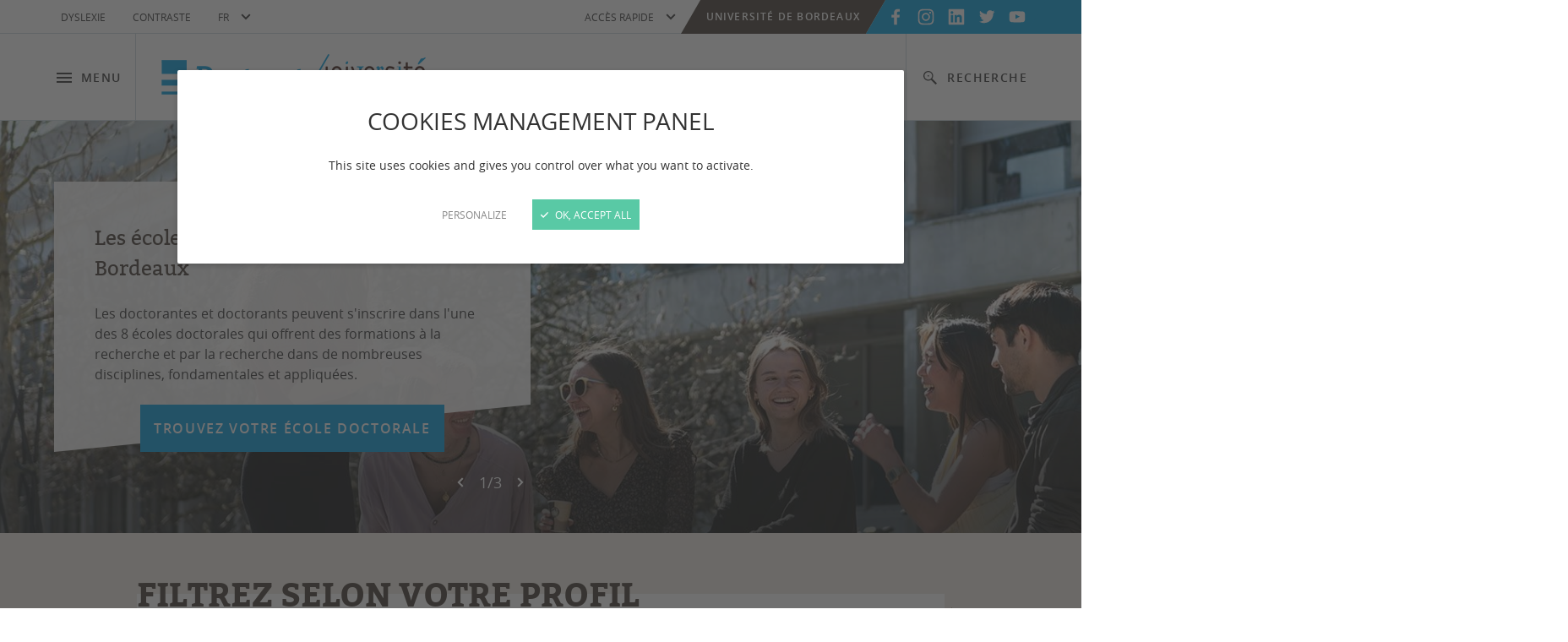

--- FILE ---
content_type: text/html; charset=UTF-8
request_url: https://doctorat.u-bordeaux.fr/
body_size: 25313
content:
<!DOCTYPE html>
<html lang="fr" class="" >
<head>
    <meta property="og:site_name" content="Le doctorat à l'université de Bordeaux" />
    <meta property="og:title" content="Le doctorat à l'université de Bordeaux." />
    <meta property="og:description" content="De l'admission à la soutenance, retrouvez toutes les informations utiles pour votre doctorat à l'université de Bordeaux." />
    <meta property="og:url" content="https://doctorat.u-bordeaux.fr/" />
    <meta property="og:type" content="article" />
    <meta name="twitter:card" content="summary" />
    <meta name="twitter:title" content="Le doctorat à l'université de Bordeaux." />
    <meta name="twitter:description" content="De l'admission à la soutenance, retrouvez toutes les informations utiles pour votre doctorat à l'université de Bordeaux." />
    <meta name="twitter:url" content="https://doctorat.u-bordeaux.fr/" />
    <meta property="og:image" content="https://doctorat.u-bordeaux.fr/application/files/cache/thumbnails/logo-8d9c15cbe3592b72f8a65821b0f42466.jpg"/>
    <meta name="twitter:image" content="https://doctorat.u-bordeaux.fr/application/files/cache/thumbnails/logo-8d9c15cbe3592b72f8a65821b0f42466.jpg" />

    <meta http-equiv="X-UA-Compatible" content="IE=edge">
    <link href="/application/files/cache/css/ub_tiers/main.css?ts=1768496198" rel="stylesheet" type="text/css" media="all">    

	<meta property="og:site_name" content="Le doctorat à l&#039;université de Bordeaux">
	<meta property="og:locale" content="fr_FR">
	<meta property="og:type" content="website">
	<meta property="og:title" content="Accueil">
	<meta property="og:description" content="De l&#039;admission à la soutenance, retrouvez toutes les informations utiles pour votre doctorat à l&#039;université de Bordeaux.">
	<meta property="og:url" content="https://doctorat.u-bordeaux.fr/">
	
<title>Le doctorat à l'université de Bordeaux.</title>

<meta http-equiv="content-type" content="text/html; charset=UTF-8">
<meta name="description" content="De l'admission à la soutenance, retrouvez toutes les informations utiles pour votre doctorat à l'université de Bordeaux.">
<meta name="generator" content="Concrete CMS">
<link rel="canonical" href="https://doctorat.u-bordeaux.fr/">
<script type="text/javascript">
    var CCM_DISPATCHER_FILENAME = "/index.php";
    var CCM_CID = 1;
    var CCM_EDIT_MODE = false;
    var CCM_ARRANGE_MODE = false;
    var CCM_IMAGE_PATH = "/concrete/images";
    var CCM_APPLICATION_URL = "https://doctorat.u-bordeaux.fr";
    var CCM_REL = "";
    var CCM_ACTIVE_LOCALE = "fr_FR";
    var CCM_USER_REGISTERED = false;
</script>

<script type="text/javascript" src="/concrete/js/jquery.js?ccm_nocache=b2c77df18ecd978d09009855727aa1488612dbb2"></script>
<link href="/concrete/css/fontawesome/all.css?ccm_nocache=b2c77df18ecd978d09009855727aa1488612dbb2" rel="stylesheet" type="text/css" media="all">
<link href="/concrete/css/features/imagery/frontend.css?ccm_nocache=b2c77df18ecd978d09009855727aa1488612dbb2" rel="stylesheet" type="text/css" media="all">
<link href="/packages/ub_tiers/blocks/ub_image_slider/view.css?ccm_nocache=8fb32048b755f429eef83d809966fb293828226c" rel="stylesheet" type="text/css" media="all">
<link href="/packages/ub_tiers/blocks/bouton_lien/view.css?ccm_nocache=8fb32048b755f429eef83d809966fb293828226c" rel="stylesheet" type="text/css" media="all">
<meta name="google-site-verification" content="0LUb33VCEhU6-w26Ds3REDc343iZhkxRmIERzn9OWDA" />

    <meta name="viewport" content="width=device-width, initial-scale=1" />


    <link rel="shortcut icon"  type="image/vnd.microsoft.icon" href="/packages/ub_tiers/themes/ub_tiers/favicon.ico" />
    <link rel="apple-touch-icon" href="/packages/ub_tiers/themes/ub_tiers/apple-touch-icon.png" />
    
<style>
html {--site-color: 0, 157, 224;}.high-contrast {--site-color: 9, 115, 167;}
</style>

    <script>
        if (navigator.userAgent.match(/IEMobile\/10\.0/)) {
            var msViewportStyle = document.createElement('style');
            msViewportStyle.appendChild(
                document.createTextNode(
                    '@-ms-viewport{width:auto!important}'
                )
            );
            document.querySelector('head').appendChild(msViewportStyle);
        }
    </script>
    <script>
        var when, loaded;
        (function() {
            var queues = {};
            var init = function(alias) {
                if (!queues[alias]) {
                    queues[alias] = {
                        items: [],
                        args: [],
                        loaded: false
                    };
                }
            };
            when = function(alias, f) {
                if (alias instanceof Array) {
                    when(alias.shift(), function() {
                        var args = Array.prototype.slice.call(arguments);
                        alias.length ? when(alias, function() {
                            f.apply(null, args.concat(Array.prototype.slice.call(arguments)));
                        }) : f.apply(null, arguments);
                    });
                    return;
                }
                init(alias);
                if (queues[alias].loaded) {
                    f.apply(null, queues[alias].args);
                } else {
                    queues[alias].items.push(f);
                }
            };
            loaded = function(alias) {
                init(alias);
                queues[alias].args = [].slice.call(arguments, 1);
                var l = queues[alias].items.length;
                while (l--) {
                    queues[alias].items.pop().apply(null, queues[alias].args);
                }
                queues[alias].loaded = true;
            };
        }());
    </script>
	<script src="/packages/ub_tiers/themes/ub_tiers/js/enquire.min.js" async onload="loaded('enquire', enquire)"></script>
	<script src="/packages/ub_tiers/themes/ub_tiers/js/responsive.js" async onload="loaded('Responsive', Responsive)"></script>
    <script src="/packages/ub_tiers/themes/ub_tiers/js/js.cookie-2.2.1.min.js" async onload="loaded('Cookies', Cookies)"></script>

    <script src="/packages/ub_tiers/themes/ub_tiers/js/global.js" async></script>
    <script src="/packages/ub_tiers/themes/ub_tiers/js/countup.min.js" async onload="loaded('countup')"></script>	<script src="/packages/ub_tiers/themes/ub_tiers/js/hammer.min.js" async onload="loaded('hammer')"></script>

	<script src="/packages/ub_tiers/themes/ub_tiers/js/slideshow.js" async onload="loaded('slideshow')"></script>
    <script>
        $.mfpHammerOpenCallback = function() {
            var mfp = this;
            if (mfp.st && mfp.st.gallery && mfp.st.gallery.enabled && $.fn.hammer) {
                var justSwiped = false;
                this.wrap.hammer()
                    .bind('swipeleft', function(e) {
                        justSwiped = true;
                        setTimeout(function() {
                            justSwiped = false;
                        }, 10);
                        mfp.next();
                    })
                    .bind('swiperight', function(e) {
                        justSwiped = true;
                        setTimeout(function() {
                            justSwiped = false;
                        }, 10);
                        mfp.prev();
                    });
                this.wrap.on('dragstart', function(e) {
                    e.preventDefault();
                });
                this.wrap.on('touchend', function(e) {
                    if (justSwiped) {
                        e.preventDefault();
                    }
                });
            }
        };
        $.mfpHammerBeforeCloseCallback = function() {
            if ($.fn.hammer) {
                this.wrap.hammer()
                    .unbind('swipeleft')
                    .unbind('swiperight');
            }
        };

    </script>

	<script src="/packages/ub_tiers/themes/ub_tiers/js/tarteaucitron/tarteaucitron.min.js" async onload="loaded('tarteaucitron')"></script>
    <script>
    when('tarteaucitron', function() {
        tarteaucitron.highPrivacy = true;
        tarteaucitron.init({
            cdn: "js/tarteaucitron/",
            privacyUrl: "",
            hashtag: "#tarteaucitron",
            cookieName: "tartaucitron",
            orientation: "bottom",
            showAlertSmall: !1,
            cookieslist: !1,
            adblocker: !1,
            AcceptAllCta: !0,
            highPrivacy: !0,
            handleBrowserDNTRequest: !1,
            removeCredit: !0,
            moreInfoLink: !1
        });
        tarteaucitron.user.matomoId=6;tarteaucitron.user.matomoHost="https://matomo.u-bordeaux.fr/";(tarteaucitron.job=tarteaucitron.job||[]).push("matomo1");        (tarteaucitron.job = tarteaucitron.job || []).push("youtube");
        (tarteaucitron.job = tarteaucitron.job || []).push("twitterembed");

    });
    </script>
<style>
    .ccm-block-social-links ul.list-inline{text-align: center !important;
align-items: center !important;
justify-content: center !important;margin-left: 0px;
    margin-right: -15px;}
.ccm-block-social-links ul.list-inline > li {
    padding-left: 32px;
    padding-right: 32px;
}
.ccm-block-social-links ul.list-inline i {font-size: 32px;}
</style>
    </head>
<body>

<div class="ccm-page ccm-page-id-1 page-type-accueil page-template-accueil">

<header class="header">
    <a class="header-skip-nav" href="#content-main">Aller au contenu</a>

    <div class="header-accessibility-lang">
        <div class="wrapper">
            <div class="header-accessibility-lang-inner">
                <nav class="header-accessibility-nav" aria-label="Accessibilité">
                    <button class="header-accessibility-dyslexic-friendly-toggler" type="button" aria-pressed="false" aria-label="Utiliser une police d'écriture facilitant la lecture pour les personnes dyslexiques">Dyslexie</button>
                    <button class="header-accessibility-high-contrast-toggler" type="button" aria-pressed="false" aria-label="Utiliser un contraste élevé">Contraste</button>
                </nav>
                <div class="header-lang-switch">
                        <label class="sr-only" for="lang-switch">Langue</label>
    <span class="select-like">
							<span>FR</span>
							<select id="lang-switch">
							<option value="/en" selected>FR</option><option value="/en">EN</option>
							</select>
							<svg version="1.1" xmlns="http://www.w3.org/2000/svg" width="32" height="32"
                                 viewBox="0 0 32 32" aria-hidden="true">
								<path d="M21.6 11.333l-5.6 5.6-5.6-5.6-1.867 1.867 7.467 7.467 7.467-7.467z"></path>
							</svg>
	</span>
    <script>
        $('#lang-switch').change(function () {
            var action = $(this).val();
            window.location.href = action;
        });
    </script>
    


                </div>
            </div>
        </div>
    </div>
    <div class="header-main">
        <div class="wrapper">
            <div class="header-main-inner">
                    <div class="header-logo">

        <a href="https://doctorat.u-bordeaux.fr/">

            <picture class="js-lazy-img js-lazy-img-loaded">
                <source srcset="https://doctorat.u-bordeaux.fr/application/files/cache/thumbnails/entete-site-doctorat-hauteur-110-pxfw-54da37f28b220bd16f6c546234fb4f6d.png, https://doctorat.u-bordeaux.fr/application/files/cache/thumbnails/entete-site-doctorat-hauteur-110-pxfw-8324bc9c4a27dbb69aa8d3911aeca128.png 2x" media="(min-width: 960px)">
                <img src="https://doctorat.u-bordeaux.fr/application/files/cache/thumbnails/entete-site-doctorat-hauteur-110-pxfw-b47817204a3eaeada068e8108b6fea17.png"
                     alt="Le doctorat à l'université de Bordeaux"
                     srcset="https://doctorat.u-bordeaux.fr/application/files/cache/thumbnails/entete-site-doctorat-hauteur-110-pxfw-bbca67fab7028046e106ab6c2dd0a4e9.png 2x">
            </picture>


        </a>

    </div>
                    <button class="header-menu-toggler" type="button" aria-controls="header-menu" aria-expanded="false"><svg version="1.1" xmlns="http://www.w3.org/2000/svg" width="32" height="32" viewBox="0 0 32 32" aria-hidden="true">
                        <path d="M4 24h24v-2.667h-24zM4 17.333h24v-2.667h-24zM4 8v2.667h24v-2.667z"></path>
                    </svg>Menu</button>
                <div id="header-menu" class="header-menu std-overlay-nav">
                    <div class="header-menu-top std-overlay-nav-top">
                        <div class="wrapper">
                                <div class="std-overlay-nav-top-logo">
        <a href="https://doctorat.u-bordeaux.fr/">
        <picture class="js-lazy-img js-lazy-img-loaded">
            <source srcset="https://doctorat.u-bordeaux.fr/application/files/cache/thumbnails/entete-site-doctorat-hauteur-110-pxfw-54da37f28b220bd16f6c546234fb4f6d.png, https://doctorat.u-bordeaux.fr/application/files/cache/thumbnails/entete-site-doctorat-hauteur-110-pxfw-8324bc9c4a27dbb69aa8d3911aeca128.png 2x" media="(min-width: 960px)">
            <img src="/packages/ub_tiers/themes/ub_tiers/img/pix.gif" alt="Le doctorat à l'université de Bordeaux">
        </picture>
        </a>
    </div>
                                <button class="header-menu-close std-overlay-nav-close" type="button" aria-controls="header-menu" aria-label="Fermer le menu"><svg version="1.1" xmlns="http://www.w3.org/2000/svg" width="32" height="32" viewBox="0 0 32 32" aria-hidden="true">
                                    <path d="M25.334 8.533l-1.867-1.867-7.467 7.467-7.467-7.467-1.867 1.867 7.467 7.467-7.467 7.467 1.867 1.867 7.467-7.467 7.467 7.467 1.867-1.867-7.467-7.467z"></path>
                                </svg></button>
                        </div>
                    </div>
                    <div class="header-menu-body std-overlay-nav-body">
                        <div class="wrapper">
                            <div class="header-menu-inner std-overlay-nav-inner">
                                <div class="header-menu-content">
                                    <nav class="main-nav" aria-label="Menu principal"><ul><li class="main-nav-home-link">
			<span class="main-nav-item">
				<a class="std-link" href="/">Accueil</a>

			</span>
</li> 
               <li><span class="main-nav-item"><a class="std-link" href="https://doctorat.u-bordeaux.fr/aide">Aide</a>
                    <button type="button" class="main-nav-sub-toggler main-nav-sub-1-toggler" aria-controls="main-nav-sub-2" aria-expanded="false" aria-label="Ouvrir / fermer le sous-menu"><svg version="1.1" xmlns="http://www.w3.org/2000/svg" width="32" height="32" viewBox="0 0 32 32" aria-hidden="true">
				    <path d="M11.333 21.6l5.6-5.6-5.6-5.6 1.867-1.867 7.467 7.467-7.467 7.467z"></path>
				    </svg></button>
                  </span>
                  <div id="main-nav-sub-2" class="main-nav-sub main-nav-sub-1">
														<button class="main-nav-sub-close main-nav-sub-1-close" type="button" aria-controls="main-nav-sub-2" aria-label="Revenir au menu parent"><svg version="1.1" xmlns="http://www.w3.org/2000/svg" width="32" height="32" viewBox="0 0 32 32" aria-hidden="true" class="icon-pos-left">
																<path d="M20.667 21.6l-5.6-5.6 5.6-5.6-1.867-1.867-7.467 7.467 7.467 7.467z"></path>
															</svg>Aide</button>
														<ul> 
               <li><span class="main-nav-item"><a href="https://doctorat.u-bordeaux.fr/aide/mon-profil-mes-interets">Mon profil / Mes int&eacute;r&ecirc;ts</a></span></li> 
               <li><span class="main-nav-item"><a href="https://doctorat.u-bordeaux.fr/aide/foire-aux-questions">F.A.Q.</a></span></li> 
               <li><span class="main-nav-item"><a href="https://doctorat.u-bordeaux.fr/application/files/6917/2777/3193/Guide_du_Doctorat_2024.pdf">Guide du Doctorat</a></span></li> 
               <li><span class="main-nav-item"><a href="https://doctorat.u-bordeaux.fr/aide/annuaires">Annuaires</a>
                    <button type="button" class="main-nav-sub-toggler main-nav-sub-2-toggler" aria-controls="main-nav-sub-6" aria-expanded="false" aria-label="Ouvrir / fermer le sous-menu"><svg version="1.1" xmlns="http://www.w3.org/2000/svg" width="32" height="32" viewBox="0 0 32 32" aria-hidden="true">
				    <path d="M11.333 21.6l5.6-5.6-5.6-5.6 1.867-1.867 7.467 7.467-7.467 7.467z"></path>
				    </svg></button>
                  </span>
                  <div id="main-nav-sub-6" class="main-nav-sub main-nav-sub-2">
														<button class="main-nav-sub-close main-nav-sub-2-close" type="button" aria-controls="main-nav-sub-6" aria-label="Revenir au menu parent"><svg version="1.1" xmlns="http://www.w3.org/2000/svg" width="32" height="32" viewBox="0 0 32 32" aria-hidden="true" class="icon-pos-left">
																<path d="M20.667 21.6l-5.6-5.6 5.6-5.6-1.867-1.867-7.467 7.467 7.467 7.467z"></path>
															</svg>Annuaires</button>
														<ul> 
               <li><span class="main-nav-item"><a href="https://doctorat.u-bordeaux.fr/aide/annuaires/annuaire-doctorantes-doctorants">Doctorantes et doctorants</a></span></li> 
               <li><span class="main-nav-item"><a href="https://doctorat.u-bordeaux.fr/aide/annuaires/annuaires-des-directeurs-et-directrices">Directeurs et directrices de th&egrave;se</a></span></li> 
               <li><span class="main-nav-item"><a href="https://doctorat.u-bordeaux.fr/aide/annuaires/Contacts-admin">Vos contacts administratifs</a></span></li> 
               <li><span class="main-nav-item"><a href="https://doctorat.u-bordeaux.fr/aide/annuaires/Contacts-direction">Contacts des directions</a></span></li></ul></div></li></ul></div></li> 
               <li><span class="main-nav-item"><a class="std-link" href="https://doctorat.u-bordeaux.fr/avant-le-doctorat">Avant le doctorat</a>
                    <button type="button" class="main-nav-sub-toggler main-nav-sub-1-toggler" aria-controls="main-nav-sub-11" aria-expanded="false" aria-label="Ouvrir / fermer le sous-menu"><svg version="1.1" xmlns="http://www.w3.org/2000/svg" width="32" height="32" viewBox="0 0 32 32" aria-hidden="true">
				    <path d="M11.333 21.6l5.6-5.6-5.6-5.6 1.867-1.867 7.467 7.467-7.467 7.467z"></path>
				    </svg></button>
                  </span>
                  <div id="main-nav-sub-11" class="main-nav-sub main-nav-sub-1">
														<button class="main-nav-sub-close main-nav-sub-1-close" type="button" aria-controls="main-nav-sub-11" aria-label="Revenir au menu parent"><svg version="1.1" xmlns="http://www.w3.org/2000/svg" width="32" height="32" viewBox="0 0 32 32" aria-hidden="true" class="icon-pos-left">
																<path d="M20.667 21.6l-5.6-5.6 5.6-5.6-1.867-1.867-7.467 7.467 7.467 7.467z"></path>
															</svg>Avant le doctorat</button>
														<ul> 
               <li><span class="main-nav-item"><a href="https://doctorat.u-bordeaux.fr/avant-le-doctorat/choisir-luniversite-de-bordeaux">Choisir l&#039;universit&eacute; de Bordeaux</a>
                    <button type="button" class="main-nav-sub-toggler main-nav-sub-2-toggler" aria-controls="main-nav-sub-12" aria-expanded="false" aria-label="Ouvrir / fermer le sous-menu"><svg version="1.1" xmlns="http://www.w3.org/2000/svg" width="32" height="32" viewBox="0 0 32 32" aria-hidden="true">
				    <path d="M11.333 21.6l5.6-5.6-5.6-5.6 1.867-1.867 7.467 7.467-7.467 7.467z"></path>
				    </svg></button>
                  </span>
                  <div id="main-nav-sub-12" class="main-nav-sub main-nav-sub-2">
														<button class="main-nav-sub-close main-nav-sub-2-close" type="button" aria-controls="main-nav-sub-12" aria-label="Revenir au menu parent"><svg version="1.1" xmlns="http://www.w3.org/2000/svg" width="32" height="32" viewBox="0 0 32 32" aria-hidden="true" class="icon-pos-left">
																<path d="M20.667 21.6l-5.6-5.6 5.6-5.6-1.867-1.867-7.467 7.467 7.467 7.467z"></path>
															</svg>Choisir l&#039;universit&eacute; de Bordeaux</button>
														<ul> 
               <li><span class="main-nav-item"><a href="https://www.u-bordeaux.fr/recherche">La recherche &agrave; l&#039;universit&eacute; de Bordeaux</a></span></li> 
               <li><span class="main-nav-item"><a href="https://www.u-bordeaux.fr/campus">S&#039;&eacute;panouir sur les campus</a></span></li></ul></div></li> 
               <li><span class="main-nav-item"><a href="https://doctorat.u-bordeaux.fr/avant-le-doctorat/graduate-research-school">La Graduate Research School</a></span></li> 
               <li><span class="main-nav-item"><a href="https://doctorat.u-bordeaux.fr/avant-le-doctorat/les-ecoles-doctorales">Les &eacute;coles doctorales</a>
                    <button type="button" class="main-nav-sub-toggler main-nav-sub-2-toggler" aria-controls="main-nav-sub-16" aria-expanded="false" aria-label="Ouvrir / fermer le sous-menu"><svg version="1.1" xmlns="http://www.w3.org/2000/svg" width="32" height="32" viewBox="0 0 32 32" aria-hidden="true">
				    <path d="M11.333 21.6l5.6-5.6-5.6-5.6 1.867-1.867 7.467 7.467-7.467 7.467z"></path>
				    </svg></button>
                  </span>
                  <div id="main-nav-sub-16" class="main-nav-sub main-nav-sub-2">
														<button class="main-nav-sub-close main-nav-sub-2-close" type="button" aria-controls="main-nav-sub-16" aria-label="Revenir au menu parent"><svg version="1.1" xmlns="http://www.w3.org/2000/svg" width="32" height="32" viewBox="0 0 32 32" aria-hidden="true" class="icon-pos-left">
																<path d="M20.667 21.6l-5.6-5.6 5.6-5.6-1.867-1.867-7.467 7.467 7.467 7.467z"></path>
															</svg>Les &eacute;coles doctorales</button>
														<ul> 
               <li><span class="main-nav-item"><a href="https://doctorat.u-bordeaux.fr/avant-le-doctorat/les-ecoles-doctorales/droit">Droit</a></span></li> 
               <li><span class="main-nav-item"><a href="https://doctorat.u-bordeaux.fr/avant-le-doctorat/les-ecoles-doctorales/EES">Entreprise, &Eacute;conomie, Soci&eacute;t&eacute;</a></span></li> 
               <li><span class="main-nav-item"><a href="https://doctorat.u-bordeaux.fr/avant-le-doctorat/les-ecoles-doctorales/MI">Math&eacute;matiques et Informatique</a></span></li> 
               <li><span class="main-nav-item"><a href="https://doctorat.u-bordeaux.fr/avant-le-doctorat/les-ecoles-doctorales/SC">Sciences Chimiques</a></span></li> 
               <li><span class="main-nav-item"><a href="https://doctorat.u-bordeaux.fr/avant-le-doctorat/les-ecoles-doctorales/SE">Sciences et Environnements</a></span></li> 
               <li><span class="main-nav-item"><a href="https://doctorat.u-bordeaux.fr/avant-le-doctorat/les-ecoles-doctorales/SPI">Sciences Physiques et de l&#039;Ing&eacute;nieur</a></span></li> 
               <li><span class="main-nav-item"><a href="https://doctorat.u-bordeaux.fr/avant-le-doctorat/les-ecoles-doctorales/SP2">Soci&eacute;t&eacute;s, Politique, Sant&eacute; Publique</a></span></li> 
               <li><span class="main-nav-item"><a href="https://doctorat.u-bordeaux.fr/avant-le-doctorat/les-ecoles-doctorales/SVS">Sciences de la Vie et de la Sant&eacute;</a></span></li></ul></div></li> 
               <li><span class="main-nav-item"><a href="https://doctorat.u-bordeaux.fr/avant-le-doctorat/graduate-programs">Graduate Programs: La recherche d&egrave;s le master</a>
                    <button type="button" class="main-nav-sub-toggler main-nav-sub-2-toggler" aria-controls="main-nav-sub-25" aria-expanded="false" aria-label="Ouvrir / fermer le sous-menu"><svg version="1.1" xmlns="http://www.w3.org/2000/svg" width="32" height="32" viewBox="0 0 32 32" aria-hidden="true">
				    <path d="M11.333 21.6l5.6-5.6-5.6-5.6 1.867-1.867 7.467 7.467-7.467 7.467z"></path>
				    </svg></button>
                  </span>
                  <div id="main-nav-sub-25" class="main-nav-sub main-nav-sub-2">
														<button class="main-nav-sub-close main-nav-sub-2-close" type="button" aria-controls="main-nav-sub-25" aria-label="Revenir au menu parent"><svg version="1.1" xmlns="http://www.w3.org/2000/svg" width="32" height="32" viewBox="0 0 32 32" aria-hidden="true" class="icon-pos-left">
																<path d="M20.667 21.6l-5.6-5.6 5.6-5.6-1.867-1.867-7.467 7.467 7.467 7.467z"></path>
															</svg>Graduate Programs: La recherche d&egrave;s le master</button>
														<ul> 
               <li><span class="main-nav-item"><a href="https://doctorat.u-bordeaux.fr/avant-le-doctorat/graduate-programs/phd-tracks">PhD Tracks</a></span></li> 
               <li><span class="main-nav-item"><a href="https://doctorat.u-bordeaux.fr/avant-le-doctorat/graduate-programs/africa">AFRICA</a></span></li> 
               <li><span class="main-nav-item"><a href="https://doctorat.u-bordeaux.fr/avant-le-doctorat/graduate-programs/archeo">ARCHEO</a></span></li> 
               <li><span class="main-nav-item"><a href="https://doctorat.u-bordeaux.fr/avant-le-doctorat/graduate-programs/cancer-biology">Cancer Biology</a></span></li> 
               <li><span class="main-nav-item"><a href="https://doctorat.u-bordeaux.fr/avant-le-doctorat/graduate-programs/cardiac-ep">Cardiac EP</a></span></li> 
               <li><span class="main-nav-item"><a href="https://doctorat.u-bordeaux.fr/avant-le-doctorat/graduate-programs/dph">Digital Public Health</a></span></li> 
               <li><span class="main-nav-item"><a href="https://doctorat.u-bordeaux.fr/avant-le-doctorat/graduate-programs/ecopodema">EcoPoDeMa</a></span></li> 
               <li><span class="main-nav-item"><a href="https://doctorat.u-bordeaux.fr/avant-le-doctorat/graduate-programs/eureka">EUREkA</a></span></li> 
               <li><span class="main-nav-item"><a href="https://doctorat.u-bordeaux.fr/avant-le-doctorat/graduate-programs/Infinity">Infinity&sup2;</a></span></li> 
               <li><span class="main-nav-item"><a href="https://doctorat.u-bordeaux.fr/avant-le-doctorat/graduate-programs/lexfi">LEXFI</a></span></li> 
               <li><span class="main-nav-item"><a href="https://doctorat.u-bordeaux.fr/avant-le-doctorat/graduate-programs/light-S-T">LIGHT Sciences &amp; Technologies</a></span></li> 
               <li><span class="main-nav-item"><a href="https://doctorat.u-bordeaux.fr/avant-le-doctorat/graduate-programs/neurosciences">Bordeaux Neurocampus</a></span></li> 
               <li><span class="main-nav-item"><a href="https://doctorat.u-bordeaux.fr/avant-le-doctorat/graduate-programs/numerics">Numerics</a></span></li> 
               <li><span class="main-nav-item"><a href="https://doctorat.u-bordeaux.fr/avant-le-doctorat/graduate-programs/sense">SENSE</a></span></li> 
               <li><span class="main-nav-item"><a href="https://doctorat.u-bordeaux.fr/avant-le-doctorat/graduate-programs/sith">SiTH</a></span></li> 
               <li><span class="main-nav-item"><a href="https://doctorat.u-bordeaux.fr/avant-le-doctorat/graduate-programs/international-graduate-programs">Bourses de mobilit&eacute; Master</a></span></li></ul></div></li> 
               <li><span class="main-nav-item"><a href="https://doctorat.u-bordeaux.fr/avant-le-doctorat/candidater-en-doctorat">Comment candidater en doctorat ?</a>
                    <button type="button" class="main-nav-sub-toggler main-nav-sub-2-toggler" aria-controls="main-nav-sub-42" aria-expanded="false" aria-label="Ouvrir / fermer le sous-menu"><svg version="1.1" xmlns="http://www.w3.org/2000/svg" width="32" height="32" viewBox="0 0 32 32" aria-hidden="true">
				    <path d="M11.333 21.6l5.6-5.6-5.6-5.6 1.867-1.867 7.467 7.467-7.467 7.467z"></path>
				    </svg></button>
                  </span>
                  <div id="main-nav-sub-42" class="main-nav-sub main-nav-sub-2">
														<button class="main-nav-sub-close main-nav-sub-2-close" type="button" aria-controls="main-nav-sub-42" aria-label="Revenir au menu parent"><svg version="1.1" xmlns="http://www.w3.org/2000/svg" width="32" height="32" viewBox="0 0 32 32" aria-hidden="true" class="icon-pos-left">
																<path d="M20.667 21.6l-5.6-5.6 5.6-5.6-1.867-1.867-7.467 7.467 7.467 7.467z"></path>
															</svg>Comment candidater en doctorat ?</button>
														<ul> 
               <li><span class="main-nav-item"><a href="https://doctorat.u-bordeaux.fr/avant-le-doctorat/candidater-en-doctorat/preparer-doctorat">Pr&eacute;parer son projet doctoral</a></span></li> 
               <li><span class="main-nav-item"><a href="https://doctorat.u-bordeaux.fr/avant-le-doctorat/candidater-en-doctorat/financer-doctorat">Financer son doctorat</a></span></li> 
               <li><span class="main-nav-item"><a href="https://doctorat.u-bordeaux.fr/avant-le-doctorat/candidater-en-doctorat/admission-doctorat">&Ecirc;tre admis &agrave; l&#039;&eacute;cole doctorale</a></span></li> 
               <li><span class="main-nav-item"><a href="https://doctorat.u-bordeaux.fr/avant-le-doctorat/candidater-en-doctorat/cotutelle-codirection-label">Choisir la cotutelle internationale</a></span></li> 
               <li><span class="main-nav-item"><a href="https://doctorat.u-bordeaux.fr/avant-le-doctorat/candidater-en-doctorat/finaliser-inscription">Finaliser l&#039;admission : S&#039;inscrire</a></span></li></ul></div></li> 
               <li><span class="main-nav-item"><a href="https://doctorat.u-bordeaux.fr/avant-le-doctorat/international">International</a>
                    <button type="button" class="main-nav-sub-toggler main-nav-sub-2-toggler" aria-controls="main-nav-sub-48" aria-expanded="false" aria-label="Ouvrir / fermer le sous-menu"><svg version="1.1" xmlns="http://www.w3.org/2000/svg" width="32" height="32" viewBox="0 0 32 32" aria-hidden="true">
				    <path d="M11.333 21.6l5.6-5.6-5.6-5.6 1.867-1.867 7.467 7.467-7.467 7.467z"></path>
				    </svg></button>
                  </span>
                  <div id="main-nav-sub-48" class="main-nav-sub main-nav-sub-2">
														<button class="main-nav-sub-close main-nav-sub-2-close" type="button" aria-controls="main-nav-sub-48" aria-label="Revenir au menu parent"><svg version="1.1" xmlns="http://www.w3.org/2000/svg" width="32" height="32" viewBox="0 0 32 32" aria-hidden="true" class="icon-pos-left">
																<path d="M20.667 21.6l-5.6-5.6 5.6-5.6-1.867-1.867-7.467 7.467 7.467 7.467z"></path>
															</svg>International</button>
														<ul> 
               <li><span class="main-nav-item"><a href="https://www.u-bordeaux.fr/International/venir-bordeaux/doctorants-internationaux">Venir &agrave; Bordeaux</a></span></li> 
               <li><span class="main-nav-item"><a href="https://doctorat.u-bordeaux.fr/avant-le-doctorat/international/arrivee-universite">Votre arriv&eacute;e &agrave; l&#039;universit&eacute;</a></span></li> 
               <li><span class="main-nav-item"><a href="https://doctorat.u-bordeaux.fr/pendant-le-doctorat/mobilite-internationale/financements-internationaux">Programmes de bourses</a></span></li> 
               <li><span class="main-nav-item"><a href="https://doctorat.u-bordeaux.fr/avant-le-doctorat/international/CSC">China Scholarship Council (CSC)</a></span></li> 
               <li><span class="main-nav-item"><a href="https://doctorat.u-bordeaux.fr/avant-le-doctorat/international/eiffel">EIFFEL</a></span></li></ul></div></li></ul></div></li> 
               <li><span class="main-nav-item"><a class="std-link" href="https://doctorat.u-bordeaux.fr/pendant-le-doctorat">Pendant le doctorat</a>
                    <button type="button" class="main-nav-sub-toggler main-nav-sub-1-toggler" aria-controls="main-nav-sub-54" aria-expanded="false" aria-label="Ouvrir / fermer le sous-menu"><svg version="1.1" xmlns="http://www.w3.org/2000/svg" width="32" height="32" viewBox="0 0 32 32" aria-hidden="true">
				    <path d="M11.333 21.6l5.6-5.6-5.6-5.6 1.867-1.867 7.467 7.467-7.467 7.467z"></path>
				    </svg></button>
                  </span>
                  <div id="main-nav-sub-54" class="main-nav-sub main-nav-sub-1">
														<button class="main-nav-sub-close main-nav-sub-1-close" type="button" aria-controls="main-nav-sub-54" aria-label="Revenir au menu parent"><svg version="1.1" xmlns="http://www.w3.org/2000/svg" width="32" height="32" viewBox="0 0 32 32" aria-hidden="true" class="icon-pos-left">
																<path d="M20.667 21.6l-5.6-5.6 5.6-5.6-1.867-1.867-7.467 7.467 7.467 7.467z"></path>
															</svg>Pendant le doctorat</button>
														<ul> 
               <li><span class="main-nav-item"><a href="https://doctorat.u-bordeaux.fr/pendant-le-doctorat/adum">ADUM</a></span></li> 
               <li><span class="main-nav-item"><a href="https://doctorat.u-bordeaux.fr/pendant-le-doctorat/comite-de-suivi">Comit&eacute; de suivi</a></span></li> 
               <li><span class="main-nav-item"><a href="https://doctorat.u-bordeaux.fr/pendant-le-doctorat/reinscription">Se r&eacute;inscrire</a></span></li> 
               <li><span class="main-nav-item"><a href="https://doctorat.u-bordeaux.fr/pendant-le-doctorat/formations">Se former</a>
                    <button type="button" class="main-nav-sub-toggler main-nav-sub-2-toggler" aria-controls="main-nav-sub-58" aria-expanded="false" aria-label="Ouvrir / fermer le sous-menu"><svg version="1.1" xmlns="http://www.w3.org/2000/svg" width="32" height="32" viewBox="0 0 32 32" aria-hidden="true">
				    <path d="M11.333 21.6l5.6-5.6-5.6-5.6 1.867-1.867 7.467 7.467-7.467 7.467z"></path>
				    </svg></button>
                  </span>
                  <div id="main-nav-sub-58" class="main-nav-sub main-nav-sub-2">
														<button class="main-nav-sub-close main-nav-sub-2-close" type="button" aria-controls="main-nav-sub-58" aria-label="Revenir au menu parent"><svg version="1.1" xmlns="http://www.w3.org/2000/svg" width="32" height="32" viewBox="0 0 32 32" aria-hidden="true" class="icon-pos-left">
																<path d="M20.667 21.6l-5.6-5.6 5.6-5.6-1.867-1.867-7.467 7.467 7.467 7.467z"></path>
															</svg>Se former</button>
														<ul> 
               <li><span class="main-nav-item"><a href="https://doctorat.u-bordeaux.fr/pendant-le-doctorat/formations/offre-de-formation">L&#039;offre de formation</a></span></li> 
               <li><span class="main-nav-item"><a href="https://www.u-bordeaux.fr/formation/choisir-une-formation/bordeaux-summer-schools">Les Bordeaux Summer Schools</a></span></li> 
               <li><span class="main-nav-item"><a href="https://doctorat.u-bordeaux.fr/pendant-le-doctorat/formations/formations-internationales">Formations internationales</a></span></li> 
               <li><span class="main-nav-item"><a href="https://doctorat.u-bordeaux.fr/pendant-le-doctorat/formations/validation-des-formations">Validation des formations</a></span></li></ul></div></li> 
               <li><span class="main-nav-item"><a href="https://doctorat.u-bordeaux.fr/pendant-le-doctorat/missions-complementaires">Missions compl&eacute;mentaires</a></span></li> 
               <li><span class="main-nav-item"><a href="https://doctorat.u-bordeaux.fr/pendant-le-doctorat/mobilite-internationale">Mobilit&eacute; internationale</a>
                    <button type="button" class="main-nav-sub-toggler main-nav-sub-2-toggler" aria-controls="main-nav-sub-64" aria-expanded="false" aria-label="Ouvrir / fermer le sous-menu"><svg version="1.1" xmlns="http://www.w3.org/2000/svg" width="32" height="32" viewBox="0 0 32 32" aria-hidden="true">
				    <path d="M11.333 21.6l5.6-5.6-5.6-5.6 1.867-1.867 7.467 7.467-7.467 7.467z"></path>
				    </svg></button>
                  </span>
                  <div id="main-nav-sub-64" class="main-nav-sub main-nav-sub-2">
														<button class="main-nav-sub-close main-nav-sub-2-close" type="button" aria-controls="main-nav-sub-64" aria-label="Revenir au menu parent"><svg version="1.1" xmlns="http://www.w3.org/2000/svg" width="32" height="32" viewBox="0 0 32 32" aria-hidden="true" class="icon-pos-left">
																<path d="M20.667 21.6l-5.6-5.6 5.6-5.6-1.867-1.867-7.467 7.467 7.467 7.467z"></path>
															</svg>Mobilit&eacute; internationale</button>
														<ul> 
               <li><span class="main-nav-item"><a href="https://doctorat.u-bordeaux.fr/pendant-le-doctorat/mobilite-internationale/cotutelle-codirection-label">Cotutelle, codirection et label europ&eacute;en</a></span></li> 
               <li><span class="main-nav-item"><a href="https://doctorat.u-bordeaux.fr/pendant-le-doctorat/mobilite-internationale/preparer-sa-mobilite">Pr&eacute;parer et financer sa mobilit&eacute;</a></span></li> 
               <li><span class="main-nav-item"><a href="https://doctorat.u-bordeaux.fr/pendant-le-doctorat/mobilite-internationale/financements-internationaux-1">Programmes de bourses</a></span></li></ul></div></li> 
               <li><span class="main-nav-item"><a href="https://doctorat.u-bordeaux.fr/pendant-le-doctorat/rediger-sa-these">R&eacute;diger sa th&egrave;se</a></span></li> 
               <li><span class="main-nav-item"><a href="https://doctorat.u-bordeaux.fr/pendant-le-doctorat/soutenance">Soutenir sa th&egrave;se</a></span></li> 
               <li><span class="main-nav-item"><a href="https://doctorat.u-bordeaux.fr/pendant-le-doctorat/calendrier-des-soutenances-de-these">Calendrier des soutenances de th&egrave;se</a></span></li> 
               <li><span class="main-nav-item"><a href="https://doctorat.u-bordeaux.fr/pendant-le-doctorat/vae-doctorat">Votre doctorat par la VAE</a></span></li></ul></div></li> 
               <li><span class="main-nav-item"><a class="std-link" href="https://doctorat.u-bordeaux.fr/infos-pratiques">Infos pratiques</a>
                    <button type="button" class="main-nav-sub-toggler main-nav-sub-1-toggler" aria-controls="main-nav-sub-72" aria-expanded="false" aria-label="Ouvrir / fermer le sous-menu"><svg version="1.1" xmlns="http://www.w3.org/2000/svg" width="32" height="32" viewBox="0 0 32 32" aria-hidden="true">
				    <path d="M11.333 21.6l5.6-5.6-5.6-5.6 1.867-1.867 7.467 7.467-7.467 7.467z"></path>
				    </svg></button>
                  </span>
                  <div id="main-nav-sub-72" class="main-nav-sub main-nav-sub-1">
														<button class="main-nav-sub-close main-nav-sub-1-close" type="button" aria-controls="main-nav-sub-72" aria-label="Revenir au menu parent"><svg version="1.1" xmlns="http://www.w3.org/2000/svg" width="32" height="32" viewBox="0 0 32 32" aria-hidden="true" class="icon-pos-left">
																<path d="M20.667 21.6l-5.6-5.6 5.6-5.6-1.867-1.867-7.467 7.467 7.467 7.467z"></path>
															</svg>Infos pratiques</button>
														<ul> 
               <li><span class="main-nav-item"><a href="https://doctorat.u-bordeaux.fr/infos-pratiques/droits-et-representants">Repr&eacute;sentation doctorante dans les instances</a></span></li> 
               <li><span class="main-nav-item"><a href="https://doctorat.u-bordeaux.fr/infos-pratiques/associations">Les associations</a></span></li> 
               <li><span class="main-nav-item"><a href="https://doctorat.u-bordeaux.fr/infos-pratiques/sante-dispositifs">Sant&eacute; et dispositifs d&#039;aide</a>
                    <button type="button" class="main-nav-sub-toggler main-nav-sub-2-toggler" aria-controls="main-nav-sub-75" aria-expanded="false" aria-label="Ouvrir / fermer le sous-menu"><svg version="1.1" xmlns="http://www.w3.org/2000/svg" width="32" height="32" viewBox="0 0 32 32" aria-hidden="true">
				    <path d="M11.333 21.6l5.6-5.6-5.6-5.6 1.867-1.867 7.467 7.467-7.467 7.467z"></path>
				    </svg></button>
                  </span>
                  <div id="main-nav-sub-75" class="main-nav-sub main-nav-sub-2">
														<button class="main-nav-sub-close main-nav-sub-2-close" type="button" aria-controls="main-nav-sub-75" aria-label="Revenir au menu parent"><svg version="1.1" xmlns="http://www.w3.org/2000/svg" width="32" height="32" viewBox="0 0 32 32" aria-hidden="true" class="icon-pos-left">
																<path d="M20.667 21.6l-5.6-5.6 5.6-5.6-1.867-1.867-7.467 7.467 7.467 7.467z"></path>
															</svg>Sant&eacute; et dispositifs d&#039;aide</button>
														<ul> 
               <li><span class="main-nav-item"><a href="https://doctorat.u-bordeaux.fr/infos-pratiques/sante-dispositifs/sante">Espaces sant&eacute;</a></span></li> 
               <li><span class="main-nav-item"><a href="https://www.u-bordeaux.fr/campus/vie-quotidiennne/aides-sociales-financieres">Aides sociales</a></span></li> 
               <li><span class="main-nav-item"><a href="https://www.u-bordeaux.fr/formation/accompagnement-et-reussite-des-etudes/etudiants-besoins-specifiques">Vos besoins sp&eacute;cifiques, le service PHASE</a></span></li> 
               <li><span class="main-nav-item"><a href="https://doctorat.u-bordeaux.fr/infos-pratiques/sante-dispositifs/Cas-difficultes">En cas de difficult&eacute;s</a></span></li> 
               <li><span class="main-nav-item"><a href="https://www.u-bordeaux.fr/universite/nos-engagements/handicap">Sch&eacute;ma directeur du handicap</a></span></li></ul></div></li> 
               <li><span class="main-nav-item"><a href="https://doctorat.u-bordeaux.fr/infos-pratiques/Transports-campus">Tout savoir sur les campus</a></span></li> 
               <li><span class="main-nav-item"><a href="https://doctorat.u-bordeaux.fr/infos-pratiques/ressources-these">Ressources documentaires et num&eacute;riques</a></span></li> 
               <li><span class="main-nav-item"><a href="https://doctorat.u-bordeaux.fr/infos-pratiques/evenements-doctorat">&Eacute;v&eacute;nements du doctorat</a></span></li></ul></div></li> 
               <li><span class="main-nav-item"><a class="std-link" href="https://doctorat.u-bordeaux.fr/apres-le-doctorat">Apr&egrave;s le doctorat</a>
                    <button type="button" class="main-nav-sub-toggler main-nav-sub-1-toggler" aria-controls="main-nav-sub-84" aria-expanded="false" aria-label="Ouvrir / fermer le sous-menu"><svg version="1.1" xmlns="http://www.w3.org/2000/svg" width="32" height="32" viewBox="0 0 32 32" aria-hidden="true">
				    <path d="M11.333 21.6l5.6-5.6-5.6-5.6 1.867-1.867 7.467 7.467-7.467 7.467z"></path>
				    </svg></button>
                  </span>
                  <div id="main-nav-sub-84" class="main-nav-sub main-nav-sub-1">
														<button class="main-nav-sub-close main-nav-sub-1-close" type="button" aria-controls="main-nav-sub-84" aria-label="Revenir au menu parent"><svg version="1.1" xmlns="http://www.w3.org/2000/svg" width="32" height="32" viewBox="0 0 32 32" aria-hidden="true" class="icon-pos-left">
																<path d="M20.667 21.6l-5.6-5.6 5.6-5.6-1.867-1.867-7.467 7.467 7.467 7.467z"></path>
															</svg>Apr&egrave;s le doctorat</button>
														<ul> 
               <li><span class="main-nav-item"><a href="https://doctorat.u-bordeaux.fr/apres-le-doctorat/retirer-son-diplome">Retirer son dipl&ocirc;me de doctorat</a></span></li> 
               <li><span class="main-nav-item"><a href="https://doctorat.u-bordeaux.fr/apres-le-doctorat/la-ceremonie-de-remise-des-diplomes">La c&eacute;r&eacute;monie du doctorat</a></span></li> 
               <li><span class="main-nav-item"><a href="https://doctorat.u-bordeaux.fr/apres-le-doctorat/valoriser-sa-these">Valoriser sa th&egrave;se</a></span></li> 
               <li><span class="main-nav-item"><a href="https://doctorat.u-bordeaux.fr/apres-le-doctorat/prix-de-these">Prix de th&egrave;se</a></span></li> 
               <li><span class="main-nav-item"><a href="https://doctorat.u-bordeaux.fr/apres-le-doctorat/annuaire-des-diplomees-et-diplomes">Annuaire des dipl&ocirc;m&eacute;es et dipl&ocirc;m&eacute;s</a>
                    <button type="button" class="main-nav-sub-toggler main-nav-sub-2-toggler" aria-controls="main-nav-sub-89" aria-expanded="false" aria-label="Ouvrir / fermer le sous-menu"><svg version="1.1" xmlns="http://www.w3.org/2000/svg" width="32" height="32" viewBox="0 0 32 32" aria-hidden="true">
				    <path d="M11.333 21.6l5.6-5.6-5.6-5.6 1.867-1.867 7.467 7.467-7.467 7.467z"></path>
				    </svg></button>
                  </span>
                  <div id="main-nav-sub-89" class="main-nav-sub main-nav-sub-2">
														<button class="main-nav-sub-close main-nav-sub-2-close" type="button" aria-controls="main-nav-sub-89" aria-label="Revenir au menu parent"><svg version="1.1" xmlns="http://www.w3.org/2000/svg" width="32" height="32" viewBox="0 0 32 32" aria-hidden="true" class="icon-pos-left">
																<path d="M20.667 21.6l-5.6-5.6 5.6-5.6-1.867-1.867-7.467 7.467 7.467 7.467z"></path>
															</svg>Annuaire des dipl&ocirc;m&eacute;es et dipl&ocirc;m&eacute;s</button>
														<ul> 
               <li><span class="main-nav-item"><a href="https://doctorat.u-bordeaux.fr/apres-le-doctorat/annuaire-des-diplomees-et-diplomes/annuaire-des-diplomees-et-diplomes-2023">2023</a></span></li> 
               <li><span class="main-nav-item"><a href="https://doctorat.u-bordeaux.fr/apres-le-doctorat/annuaire-des-diplomees-et-diplomes/annuaire-des-diplomees-et-diplomes-2022">2022</a></span></li> 
               <li><span class="main-nav-item"><a href="https://doctorat.u-bordeaux.fr/apres-le-doctorat/annuaire-des-diplomees-et-diplomes/annuaire-des-diplomees-et-diplomes-2021">2021</a></span></li> 
               <li><span class="main-nav-item"><a href="https://doctorat.u-bordeaux.fr/apres-le-doctorat/annuaire-des-diplomees-et-diplomes/annuaire-des-diplomees-et-diplomes-2020">2020</a></span></li> 
               <li><span class="main-nav-item"><a href="https://doctorat.u-bordeaux.fr/apres-le-doctorat/annuaire-des-diplomees-et-diplomes/annuaire-des-diplomees-et-diplomes-2019">2019</a></span></li> 
               <li><span class="main-nav-item"><a href="https://doctorat.u-bordeaux.fr/apres-le-doctorat/annuaire-des-diplomees-et-diplomes/annuaire-des-diplomees-et-diplomes-2018">2018</a></span></li> 
               <li><span class="main-nav-item"><a href="https://doctorat.u-bordeaux.fr/apres-le-doctorat/annuaire-des-diplomees-et-diplomes/annuaire-des-diplomees-et-diplomes-2017">2017</a></span></li></ul></div></li> 
               <li><span class="main-nav-item"><a href="https://doctorat.u-bordeaux.fr/apres-le-doctorat/poursuite-de-carriere">Poursuite de carri&egrave;re</a></span></li> 
               <li><span class="main-nav-item"><a href="https://alumni.u-bordeaux.fr/">R&eacute;seau alumni</a></span></li></ul></div></li> 
               <li><span class="main-nav-item"><a class="std-link" href="https://doctorat.u-bordeaux.fr/encadrantes-encadrants">Diriger une th&egrave;se</a>
                    <button type="button" class="main-nav-sub-toggler main-nav-sub-1-toggler" aria-controls="main-nav-sub-99" aria-expanded="false" aria-label="Ouvrir / fermer le sous-menu"><svg version="1.1" xmlns="http://www.w3.org/2000/svg" width="32" height="32" viewBox="0 0 32 32" aria-hidden="true">
				    <path d="M11.333 21.6l5.6-5.6-5.6-5.6 1.867-1.867 7.467 7.467-7.467 7.467z"></path>
				    </svg></button>
                  </span>
                  <div id="main-nav-sub-99" class="main-nav-sub main-nav-sub-1">
														<button class="main-nav-sub-close main-nav-sub-1-close" type="button" aria-controls="main-nav-sub-99" aria-label="Revenir au menu parent"><svg version="1.1" xmlns="http://www.w3.org/2000/svg" width="32" height="32" viewBox="0 0 32 32" aria-hidden="true" class="icon-pos-left">
																<path d="M20.667 21.6l-5.6-5.6 5.6-5.6-1.867-1.867-7.467 7.467 7.467 7.467z"></path>
															</svg>Diriger une th&egrave;se</button>
														<ul> 
               <li><span class="main-nav-item"><a href="https://doctorat.u-bordeaux.fr/encadrantes-encadrants/encadrer-sa-doctorante-son-doctorant">Encadrer sa doctorante / son doctorant</a></span></li> 
               <li><span class="main-nav-item"><a href="https://doctorat.u-bordeaux.fr/encadrantes-encadrants/hdr-adt">Devenir directeur ou directrice de th&egrave;se : L&#039;HDR/ADT</a></span></li> 
               <li><span class="main-nav-item"><a href="https://doctorat.u-bordeaux.fr/encadrantes-encadrants/formation-direction">Formation des directeurs et directrices de th&egrave;se</a></span></li> 
               <li><span class="main-nav-item"><a href="https://doctorat.u-bordeaux.fr/encadrantes-encadrants/encadrants-adum">Vos d&eacute;marches sur ADUM</a></span></li> 
               <li><span class="main-nav-item"><a href="https://doctorat.u-bordeaux.fr/encadrantes-encadrants/appels-projets">Les appels &agrave; projets pour financements</a></span></li></ul></div></li></ul></nav>
                                    <nav class="header-social-links-nav header-social-links-nav-mobile" aria-label="Réseaux sociaux (mobile)">
                                        
    <ul class="mine">
                <li>
                <a target="_blank" rel="noopener" href="https://www.facebook.com/univbordeaux"
                   title="Facebook"><svg version="1.1" xmlns="http://www.w3.org/2000/svg" width="32" height="32" viewBox="0 0 32 32" role="img" aria-label="Facebook">
    <path d="M18.212 28.444v-11.339h3.872l0.553-4.425h-4.425v-2.764c0-1.244 0.415-2.212 2.212-2.212h2.35v-4.010c-0.553 0-1.936-0.139-3.457-0.139-3.318 0-5.668 2.074-5.668 5.807v3.318h-3.872v4.425h3.872v11.339z"></path>
</svg></a>
            </li>
                        <li>
                <a target="_blank" rel="noopener" href="https://www.instagram.com/universitedebordeaux/"
                   title="Instagram"><svg version="1.1" xmlns="http://www.w3.org/2000/svg" width="32" height="32" viewBox="0 0 32 32" role="img" aria-label="Instagram">
    <path d="M16 5.768c0.426-0.017 0.926-0.027 1.429-0.027 1.25 0 2.485 0.060 3.704 0.178l-0.155-0.012c0.024-0 0.051-0 0.079-0 0.816 0 1.597 0.152 2.315 0.431l-0.044-0.015c1.040 0.492 1.858 1.311 2.338 2.321l0.013 0.029c0.264 0.675 0.416 1.456 0.416 2.273 0 0.027-0 0.054-0 0.081l0-0.004c0 1.244 0.139 1.66 0.139 4.978 0.017 0.426 0.027 0.926 0.027 1.429 0 1.25-0.060 2.485-0.177 3.704l0.012-0.155c0 0.024 0 0.051 0 0.079 0 0.816-0.152 1.597-0.43 2.315l0.015-0.044c-0.492 1.040-1.311 1.858-2.321 2.338l-0.029 0.013c-0.674 0.263-1.455 0.416-2.271 0.416-0.028 0-0.056-0-0.083-0.001l0.004 0c-1.244 0-1.66 0.139-4.978 0.139-0.426 0.017-0.926 0.027-1.429 0.027-1.25 0-2.485-0.060-3.704-0.177l0.155 0.012c-0.024 0-0.051 0-0.079 0-0.816 0-1.597-0.152-2.315-0.43l0.044 0.015c-1.040-0.492-1.858-1.311-2.338-2.321l-0.013-0.029c-0.264-0.676-0.417-1.458-0.417-2.276 0-0.026 0-0.052 0-0.079l-0 0.004c0-1.244-0.139-1.66-0.139-4.978-0.017-0.426-0.027-0.926-0.027-1.429 0-1.25 0.060-2.485 0.178-3.704l-0.012 0.155c-0-0.024-0-0.051-0-0.079 0-0.816 0.152-1.597 0.431-2.315l-0.015 0.044c0.255-0.534 0.579-0.991 0.968-1.383l-0 0c0.322-0.476 0.804-0.822 1.367-0.965l0.016-0.003c0.674-0.263 1.455-0.416 2.271-0.416 0.028 0 0.056 0 0.083 0.001l-0.004-0c1.062-0.105 2.295-0.165 3.542-0.165 0.505 0 1.007 0.010 1.507 0.029l-0.072-0.002zM16 3.556c-0.433-0.016-0.942-0.026-1.454-0.026-1.29 0-2.565 0.060-3.824 0.177l0.161-0.012c-0.006 0-0.013-0-0.020-0-1.086 0-2.125 0.203-3.080 0.573l0.058-0.020c-0.871 0.289-1.614 0.764-2.211 1.381l-0.001 0.001c-0.618 0.599-1.093 1.341-1.371 2.174l-0.011 0.038c-0.358 0.767-0.567 1.666-0.567 2.613 0 0.151 0.005 0.3 0.016 0.449l-0.001-0.020c-0.105 1.098-0.165 2.373-0.165 3.663 0 0.511 0.009 1.020 0.028 1.527l-0.002-0.073c-0.016 0.433-0.026 0.942-0.026 1.454 0 1.29 0.060 2.565 0.177 3.824l-0.012-0.161c0 0.006-0 0.013-0 0.020 0 1.086 0.203 2.125 0.573 3.080l-0.020-0.058c0.289 0.871 0.765 1.614 1.382 2.211l0.001 0.001c0.599 0.618 1.341 1.094 2.174 1.372l0.038 0.011c0.897 0.35 1.936 0.553 3.022 0.553 0.007 0 0.014 0 0.021-0h-0.001c1.095 0.104 2.369 0.164 3.656 0.164 0.513 0 1.025-0.009 1.534-0.028l-0.073 0.002c0.433 0.016 0.942 0.026 1.454 0.026 1.29 0 2.565-0.060 3.824-0.177l-0.161 0.012c0.006 0 0.013 0 0.020 0 1.086 0 2.125-0.203 3.080-0.573l-0.058 0.020c1.691-0.595 3-1.903 3.582-3.554l0.012-0.041c0.35-0.897 0.553-1.936 0.553-3.022 0-0.007 0-0.014-0-0.021v0.001c0-1.383 0.139-1.798 0.139-5.116 0.016-0.433 0.026-0.942 0.026-1.454 0-1.29-0.060-2.565-0.177-3.824l0.012 0.161c0-0.006 0-0.013 0-0.020 0-1.086-0.203-2.125-0.573-3.080l0.020 0.058c-0.289-0.871-0.765-1.614-1.382-2.211l-0.001-0.001c-0.599-0.618-1.341-1.093-2.173-1.371l-0.038-0.011c-0.897-0.35-1.936-0.553-3.022-0.553-0.007 0-0.014 0-0.021 0h0.001c-1.098-0.105-2.373-0.165-3.663-0.165-0.511 0-1.020 0.009-1.527 0.028l0.073-0.002zM16 9.639c-0.031-0.001-0.067-0.001-0.104-0.001-3.456 0-6.258 2.802-6.258 6.258 0 0.037 0 0.073 0.001 0.109l-0-0.006c0 3.513 2.848 6.361 6.361 6.361s6.361-2.848 6.361-6.361c0-3.513-2.848-6.361-6.361-6.361v0zM16 20.148c-0.022 0-0.049 0.001-0.075 0.001-2.25 0-4.074-1.824-4.074-4.074 0-0.026 0-0.052 0.001-0.078l-0 0.004c-0-0.022-0.001-0.049-0.001-0.075 0-2.25 1.824-4.074 4.074-4.074 0.027 0 0.053 0 0.079 0.001l-0.004-0c0.022-0 0.049-0.001 0.075-0.001 2.25 0 4.074 1.824 4.074 4.074 0 0.027-0 0.053-0.001 0.079l0-0.004c0 0.022 0.001 0.049 0.001 0.075 0 2.25-1.824 4.074-4.074 4.074-0.026 0-0.053-0-0.079-0.001l0.004 0zM22.637 7.842c-0.84 0-1.521 0.681-1.521 1.521s0.681 1.521 1.521 1.521c0.84 0 1.521-0.681 1.521-1.521v0c-0.007-0.837-0.684-1.513-1.52-1.521h-0.001z"></path>
</svg></a>
            </li>
                        <li>
                <a target="_blank" rel="noopener" href="https://www.linkedin.com/school/universite-de-bordeaux/"
                   title="LinkedIn"><svg version="1.1" xmlns="http://www.w3.org/2000/svg" width="32" height="32" viewBox="0 0 32 32" role="img" aria-label="LinkedIn">
    <path d="M26.603 3.556h-21.212c-0.006-0-0.013-0-0.020-0-0.995 0-1.804 0.801-1.816 1.794v21.3c0.012 0.994 0.821 1.796 1.817 1.796 0.007 0 0.013-0 0.020-0h21.211c0.006 0 0.014 0 0.021 0 0.997 0 1.806-0.801 1.82-1.794v-21.3c-0.014-0.994-0.823-1.795-1.819-1.795-0.008 0-0.016 0-0.024 0h0.001zM10.939 24.764h-3.695v-11.875h3.695zM9.092 11.264c-0.001 0-0.001 0-0.002 0-1.182 0-2.14-0.958-2.14-2.14s0.958-2.14 2.14-2.14c1.182 0 2.14 0.958 2.14 2.14v0c0 0.001 0 0.001 0 0.002 0 1.181-0.957 2.139-2.139 2.14h-0zM24.764 24.764h-3.691v-5.778c0-1.377-0.023-3.149-1.918-3.149-1.921 0-2.213 1.501-2.213 3.051v5.875h-3.688v-11.873h3.539v1.624h0.052c0.685-1.157 1.927-1.921 3.348-1.921 0.051 0 0.102 0.001 0.152 0.003l-0.007-0c3.739 0 4.429 2.46 4.429 5.658z"></path>
</svg></a>
            </li>
                        <li>
                <a target="_blank" rel="noopener" href="https://twitter.com/univbordeaux"
                   title="X"><svg version="1.1" xmlns="http://www.w3.org/2000/svg" width="32" height="32" viewBox="0 0 32 32" role="img" aria-label="Twitter">
    <path d="M11.69 25.662c9.402 0 14.518-7.743 14.518-14.518v-0.692c0.968-0.742 1.792-1.61 2.464-2.589l0.025-0.038c-0.841 0.377-1.819 0.666-2.84 0.821l-0.064 0.008c1.019-0.647 1.793-1.6 2.201-2.728l0.012-0.037c-0.915 0.52-1.975 0.947-3.093 1.226l-0.087 0.018c-0.909-1.020-2.226-1.659-3.692-1.659-0.015 0-0.029 0-0.044 0h0.002c-2.808 0.043-5.073 2.308-5.116 5.112l-0 0.004c-0.006 0.067-0.009 0.146-0.009 0.225 0 0.316 0.054 0.619 0.154 0.9l-0.006-0.019c-4.262-0.212-8.007-2.261-10.486-5.364l-0.022-0.029c-0.435 0.752-0.692 1.654-0.692 2.616 0 0.004 0 0.008 0 0.012v-0.001c0.040 1.753 0.894 3.298 2.198 4.276l0.014 0.010c-0.872-0.018-1.681-0.273-2.37-0.703l0.020 0.011c0 0.002 0 0.004 0 0.006 0 2.471 1.774 4.528 4.117 4.967l0.031 0.005c-0.333 0.094-0.716 0.147-1.111 0.147-0.096 0-0.19-0.003-0.284-0.009l0.013 0.001c-0.047 0.003-0.102 0.005-0.158 0.005-0.291 0-0.569-0.053-0.827-0.149l0.016 0.005c0.696 2.064 2.588 3.535 4.832 3.595l0.007 0c-1.736 1.366-3.949 2.197-6.356 2.213l-0.004 0c-0.061 0.003-0.132 0.005-0.204 0.005-0.37 0-0.729-0.053-1.068-0.151l0.027 0.007c2.123 1.556 4.787 2.491 7.669 2.491 0.075 0 0.15-0.001 0.224-0.002l-0.011 0z"></path>
</svg></a>
            </li>
                        <li>
                <a target="_blank" rel="noopener" href="http://www.youtube.com/user/ubordeaux"
                   title="Youtube"><svg version="1.1" xmlns="http://www.w3.org/2000/svg" width="32" height="32" viewBox="0 0 32 32" role="img" aria-label="YouTube">
    <path d="M28.196 10.889c-0.127-0.94-0.479-1.779-1-2.486l0.010 0.015c-0.636-0.642-1.515-1.043-2.487-1.055l-0.002-0c-3.484-0.251-8.711-0.251-8.711-0.251h-0.010s-5.224 0-8.711 0.251c-0.974 0.012-1.853 0.413-2.489 1.055l-0 0c-0.511 0.692-0.864 1.531-0.989 2.443l-0.003 0.028c-0.147 1.196-0.237 2.594-0.249 4.011l-0 0.016v1.889c0.012 1.433 0.102 2.831 0.266 4.206l-0.017-0.179c0.127 0.939 0.479 1.779 1 2.486l-0.010-0.015c0.727 0.649 1.687 1.050 2.741 1.067l0.003 0c1.99 0.188 8.462 0.252 8.462 0.252s5.229-0.007 8.711-0.26c0.974-0.011 1.853-0.412 2.489-1.055l0-0c0.51-0.692 0.862-1.532 0.986-2.443l0.003-0.028c0.147-1.196 0.237-2.594 0.249-4.011l0-0.017v-1.892c-0.010-1.43-0.098-2.829-0.26-4.205l0.017 0.177zM13.429 19.093v-6.993l6.725 3.509z"></path>
</svg></a>
            </li>
                </ul>
                                    </nav>
                                </div>
                            </div>
                        </div>
                    </div>
                </div>


                <button id="header-quick-access-nav-mobile-label" class="header-quick-access-nav-mobile-toggler" type="button" aria-controls="header-quick-access-nav-mobile" aria-expanded="false"><svg version="1.1" xmlns="http://www.w3.org/2000/svg" width="32" height="32" viewBox="0 0 32 32" aria-hidden="true">
                        <path d="M5.2 16c0.012-2.278 1.855-4.121 4.132-4.133h5.335v-2.533h-5.333c-3.682 0-6.667 2.985-6.667 6.667s2.985 6.667 6.667 6.667v0h5.333v-2.533h-5.333c-2.278-0.012-4.121-1.855-4.133-4.132v-0.001zM10.667 17.333h10.667v-2.667h-10.667zM22.667 9.333h-5.333v2.533h5.333c2.283 0 4.133 1.851 4.133 4.133s-1.851 4.133-4.133 4.133h-5.333v2.533h5.333c3.682 0 6.667-2.985 6.667-6.667s-2.985-6.667-6.667-6.667v0z"></path>
                    </svg>Accès rapide</button>
                <nav id="header-quick-access-nav-mobile" class="header-quick-access-nav-mobile std-overlay-nav" aria-label="Accès rapide (mobile)">
                    <div class="header-quick-access-nav-mobile-top std-overlay-nav-top">
                        <div class="wrapper">
                            <button class="header-quick-access-nav-mobile-close std-overlay-nav-close" type="button" aria-controls="header-quick-access-nav-mobile" aria-label="Fermer le menu d'accès rapide"><svg version="1.1" xmlns="http://www.w3.org/2000/svg" width="32" height="32" viewBox="0 0 32 32" aria-hidden="true">
                                    <path d="M25.334 8.533l-1.867-1.867-7.467 7.467-7.467-7.467-1.867 1.867 7.467 7.467-7.467 7.467 1.867 1.867 7.467-7.467 7.467 7.467 1.867-1.867-7.467-7.467z"></path>
                                </svg></button>
                        </div>
                    </div>
                    <div class="header-quick-access-nav-mobile-body std-overlay-nav-body">
                        <div class="wrapper">
                            <div class="header-quick-access-nav-mobile-inner std-overlay-nav-inner">
                                                            </div>
                        </div>
                    </div>
                </nav>
                <button id="header-search-nav-label" class="header-search-nav-toggler" type="button" aria-controls="header-search-nav" aria-expanded="false"><svg version="1.1" xmlns="http://www.w3.org/2000/svg" width="32" height="32" viewBox="0 0 32 32" aria-hidden="true">
                        <path d="M19.351 17.392c0.843-1.214 1.347-2.718 1.347-4.34 0-4.235-3.433-7.668-7.668-7.668s-7.668 3.433-7.668 7.668c0 4.235 3.433 7.668 7.668 7.668 1.564 0 3.018-0.468 4.231-1.272l-0.028 0.018 7.333 7.333 2.096-2.096zM17.26 17.271c-1.086 1.085-2.585 1.757-4.242 1.757-3.314 0-6-2.686-6-6s2.686-6 6-6c1.656 0 3.156 0.671 4.242 1.757l-0-0c1.095 1.082 1.773 2.583 1.773 4.243s-0.678 3.161-1.772 4.243l-0.001 0.001zM13.016 11.856c-0.644 0-1.167 0.522-1.167 1.167s0.522 1.167 1.167 1.167c0.644 0 1.167-0.522 1.167-1.167v0c0 0 0 0 0 0 0-0.642-0.519-1.164-1.161-1.167h-0z"></path>
                    </svg>Recherche</button>
                <div id="header-search-nav" class="header-search-nav std-overlay-nav" aria-labelledby="header-search-nav-label">
                    <div class="header-search-nav-top std-overlay-nav-top">
                        <div class="wrapper">
                                <div class="std-overlay-nav-top-logo">

        <picture class="js-lazy-img js-lazy-img-loaded">
            <source srcset="https://doctorat.u-bordeaux.fr/application/files/cache/thumbnails/entete-site-doctorat-hauteur-110-pxfw-54da37f28b220bd16f6c546234fb4f6d.png, https://doctorat.u-bordeaux.fr/application/files/cache/thumbnails/entete-site-doctorat-hauteur-110-pxfw-8324bc9c4a27dbb69aa8d3911aeca128.png 2x" media="(min-width: 960px)">
            <img src="/packages/ub_tiers/themes/ub_tiers/img/pix.gif" alt="Le doctorat à l'université de Bordeaux">
        </picture>
    </div>
                                <button class="header-search-nav-close std-overlay-nav-close" type="button" aria-controls="header-search-nav" aria-label="Fermer la recherche"><svg version="1.1" xmlns="http://www.w3.org/2000/svg" width="32" height="32" viewBox="0 0 32 32" aria-hidden="true">
                                    <path d="M25.334 8.533l-1.867-1.867-7.467 7.467-7.467-7.467-1.867 1.867 7.467 7.467-7.467 7.467 1.867 1.867 7.467-7.467 7.467 7.467 1.867-1.867-7.467-7.467z"></path>
                                </svg></button>
                        </div>
                    </div>
                                        <div class="header-search-nav-body std-overlay-nav-body">
                        <div class="wrapper">
                            <div class="header-search-nav-inner std-overlay-nav-inner">
                                <form class="header-search-form" role="search" action="/recherche">
                                    <div class="std-form-row">
                                        <label for="search-input" class="sr-only">Mots-clés</label>
                                        <div class="std-form-row-controls">
                                            <input name="search_paths[]" type="hidden" value="">
                                            <input id="search-input" name="query" type="search" placeholder="Que recherchez-vous ?" />
                                        </div>
                                    </div>
                                    <button type="submit" class="std-btn std-btn-large"><svg version="1.1" xmlns="http://www.w3.org/2000/svg" width="32" height="32" viewBox="0 0 32 32" aria-hidden="true" class="icon-pos-left">
                                            <path d="M19.351 17.392c0.843-1.214 1.347-2.718 1.347-4.34 0-4.235-3.433-7.668-7.668-7.668s-7.668 3.433-7.668 7.668c0 4.235 3.433 7.668 7.668 7.668 1.564 0 3.018-0.468 4.231-1.272l-0.028 0.018 7.333 7.333 2.096-2.096zM17.26 17.271c-1.086 1.085-2.585 1.757-4.242 1.757-3.314 0-6-2.686-6-6s2.686-6 6-6c1.656 0 3.156 0.671 4.242 1.757l-0-0c1.095 1.082 1.773 2.583 1.773 4.243s-0.678 3.161-1.772 4.243l-0.001 0.001zM13.016 11.856c-0.644 0-1.167 0.522-1.167 1.167s0.522 1.167 1.167 1.167c0.644 0 1.167-0.522 1.167-1.167v0c0 0 0 0 0 0 0-0.642-0.519-1.164-1.161-1.167h-0z"></path>
                                        </svg>Recherche</button>
                                </form>
                            </div>
                        </div>
                    </div>
                </div>
            </div>
        </div>
    </div>
    <div class="header-additional-links">
        <div class="header-additional-links-inner">
            <div class="header-quick-access-tablet">
                <button id="header-quick-access-nav-tablet-label" class="header-quick-access-nav-tablet-toggler" type="button" aria-controls="header-quick-access-nav-tablet" aria-expanded="false">Accès rapide<svg version="1.1" xmlns="http://www.w3.org/2000/svg" width="32" height="32" viewBox="0 0 32 32" aria-hidden="true" class="icon-pos-right">
                        <path d="M21.6 11.333l-5.6 5.6-5.6-5.6-1.867 1.867 7.467 7.467 7.467-7.467z"></path>
                    </svg></button>
                <nav id="header-quick-access-nav-tablet" class="header-quick-access-nav-tablet" aria-label="Accès rapide">
                    

    <ul class="nav"><li class=""><a href="https://intranet.u-bordeaux.fr/" target="_blank" class="">Intranet</a></li><li class=""><a href="https://adum.fr/index.pl?site=UBX" target="_blank" class="">ADUM</a></li></ul><style>.ccm-area-block-list .nav{display:block;}</style>

                </nav>
            </div>
            <p class="header-ub-link"><a href="https://www.u-bordeaux.fr" aria-label="Lien UB (header)">Université de Bordeaux</a></p>
            <nav class="header-social-links-nav header-social-links-nav-desktop" aria-label="Réseaux sociaux">
                
    <ul class="mine">
                <li>
                <a target="_blank" rel="noopener" href="https://www.facebook.com/univbordeaux"
                   title="Facebook"><svg version="1.1" xmlns="http://www.w3.org/2000/svg" width="32" height="32" viewBox="0 0 32 32" role="img" aria-label="Facebook">
    <path d="M18.212 28.444v-11.339h3.872l0.553-4.425h-4.425v-2.764c0-1.244 0.415-2.212 2.212-2.212h2.35v-4.010c-0.553 0-1.936-0.139-3.457-0.139-3.318 0-5.668 2.074-5.668 5.807v3.318h-3.872v4.425h3.872v11.339z"></path>
</svg></a>
            </li>
                        <li>
                <a target="_blank" rel="noopener" href="https://www.instagram.com/universitedebordeaux/"
                   title="Instagram"><svg version="1.1" xmlns="http://www.w3.org/2000/svg" width="32" height="32" viewBox="0 0 32 32" role="img" aria-label="Instagram">
    <path d="M16 5.768c0.426-0.017 0.926-0.027 1.429-0.027 1.25 0 2.485 0.060 3.704 0.178l-0.155-0.012c0.024-0 0.051-0 0.079-0 0.816 0 1.597 0.152 2.315 0.431l-0.044-0.015c1.040 0.492 1.858 1.311 2.338 2.321l0.013 0.029c0.264 0.675 0.416 1.456 0.416 2.273 0 0.027-0 0.054-0 0.081l0-0.004c0 1.244 0.139 1.66 0.139 4.978 0.017 0.426 0.027 0.926 0.027 1.429 0 1.25-0.060 2.485-0.177 3.704l0.012-0.155c0 0.024 0 0.051 0 0.079 0 0.816-0.152 1.597-0.43 2.315l0.015-0.044c-0.492 1.040-1.311 1.858-2.321 2.338l-0.029 0.013c-0.674 0.263-1.455 0.416-2.271 0.416-0.028 0-0.056-0-0.083-0.001l0.004 0c-1.244 0-1.66 0.139-4.978 0.139-0.426 0.017-0.926 0.027-1.429 0.027-1.25 0-2.485-0.060-3.704-0.177l0.155 0.012c-0.024 0-0.051 0-0.079 0-0.816 0-1.597-0.152-2.315-0.43l0.044 0.015c-1.040-0.492-1.858-1.311-2.338-2.321l-0.013-0.029c-0.264-0.676-0.417-1.458-0.417-2.276 0-0.026 0-0.052 0-0.079l-0 0.004c0-1.244-0.139-1.66-0.139-4.978-0.017-0.426-0.027-0.926-0.027-1.429 0-1.25 0.060-2.485 0.178-3.704l-0.012 0.155c-0-0.024-0-0.051-0-0.079 0-0.816 0.152-1.597 0.431-2.315l-0.015 0.044c0.255-0.534 0.579-0.991 0.968-1.383l-0 0c0.322-0.476 0.804-0.822 1.367-0.965l0.016-0.003c0.674-0.263 1.455-0.416 2.271-0.416 0.028 0 0.056 0 0.083 0.001l-0.004-0c1.062-0.105 2.295-0.165 3.542-0.165 0.505 0 1.007 0.010 1.507 0.029l-0.072-0.002zM16 3.556c-0.433-0.016-0.942-0.026-1.454-0.026-1.29 0-2.565 0.060-3.824 0.177l0.161-0.012c-0.006 0-0.013-0-0.020-0-1.086 0-2.125 0.203-3.080 0.573l0.058-0.020c-0.871 0.289-1.614 0.764-2.211 1.381l-0.001 0.001c-0.618 0.599-1.093 1.341-1.371 2.174l-0.011 0.038c-0.358 0.767-0.567 1.666-0.567 2.613 0 0.151 0.005 0.3 0.016 0.449l-0.001-0.020c-0.105 1.098-0.165 2.373-0.165 3.663 0 0.511 0.009 1.020 0.028 1.527l-0.002-0.073c-0.016 0.433-0.026 0.942-0.026 1.454 0 1.29 0.060 2.565 0.177 3.824l-0.012-0.161c0 0.006-0 0.013-0 0.020 0 1.086 0.203 2.125 0.573 3.080l-0.020-0.058c0.289 0.871 0.765 1.614 1.382 2.211l0.001 0.001c0.599 0.618 1.341 1.094 2.174 1.372l0.038 0.011c0.897 0.35 1.936 0.553 3.022 0.553 0.007 0 0.014 0 0.021-0h-0.001c1.095 0.104 2.369 0.164 3.656 0.164 0.513 0 1.025-0.009 1.534-0.028l-0.073 0.002c0.433 0.016 0.942 0.026 1.454 0.026 1.29 0 2.565-0.060 3.824-0.177l-0.161 0.012c0.006 0 0.013 0 0.020 0 1.086 0 2.125-0.203 3.080-0.573l-0.058 0.020c1.691-0.595 3-1.903 3.582-3.554l0.012-0.041c0.35-0.897 0.553-1.936 0.553-3.022 0-0.007 0-0.014-0-0.021v0.001c0-1.383 0.139-1.798 0.139-5.116 0.016-0.433 0.026-0.942 0.026-1.454 0-1.29-0.060-2.565-0.177-3.824l0.012 0.161c0-0.006 0-0.013 0-0.020 0-1.086-0.203-2.125-0.573-3.080l0.020 0.058c-0.289-0.871-0.765-1.614-1.382-2.211l-0.001-0.001c-0.599-0.618-1.341-1.093-2.173-1.371l-0.038-0.011c-0.897-0.35-1.936-0.553-3.022-0.553-0.007 0-0.014 0-0.021 0h0.001c-1.098-0.105-2.373-0.165-3.663-0.165-0.511 0-1.020 0.009-1.527 0.028l0.073-0.002zM16 9.639c-0.031-0.001-0.067-0.001-0.104-0.001-3.456 0-6.258 2.802-6.258 6.258 0 0.037 0 0.073 0.001 0.109l-0-0.006c0 3.513 2.848 6.361 6.361 6.361s6.361-2.848 6.361-6.361c0-3.513-2.848-6.361-6.361-6.361v0zM16 20.148c-0.022 0-0.049 0.001-0.075 0.001-2.25 0-4.074-1.824-4.074-4.074 0-0.026 0-0.052 0.001-0.078l-0 0.004c-0-0.022-0.001-0.049-0.001-0.075 0-2.25 1.824-4.074 4.074-4.074 0.027 0 0.053 0 0.079 0.001l-0.004-0c0.022-0 0.049-0.001 0.075-0.001 2.25 0 4.074 1.824 4.074 4.074 0 0.027-0 0.053-0.001 0.079l0-0.004c0 0.022 0.001 0.049 0.001 0.075 0 2.25-1.824 4.074-4.074 4.074-0.026 0-0.053-0-0.079-0.001l0.004 0zM22.637 7.842c-0.84 0-1.521 0.681-1.521 1.521s0.681 1.521 1.521 1.521c0.84 0 1.521-0.681 1.521-1.521v0c-0.007-0.837-0.684-1.513-1.52-1.521h-0.001z"></path>
</svg></a>
            </li>
                        <li>
                <a target="_blank" rel="noopener" href="https://www.linkedin.com/school/universite-de-bordeaux/"
                   title="LinkedIn"><svg version="1.1" xmlns="http://www.w3.org/2000/svg" width="32" height="32" viewBox="0 0 32 32" role="img" aria-label="LinkedIn">
    <path d="M26.603 3.556h-21.212c-0.006-0-0.013-0-0.020-0-0.995 0-1.804 0.801-1.816 1.794v21.3c0.012 0.994 0.821 1.796 1.817 1.796 0.007 0 0.013-0 0.020-0h21.211c0.006 0 0.014 0 0.021 0 0.997 0 1.806-0.801 1.82-1.794v-21.3c-0.014-0.994-0.823-1.795-1.819-1.795-0.008 0-0.016 0-0.024 0h0.001zM10.939 24.764h-3.695v-11.875h3.695zM9.092 11.264c-0.001 0-0.001 0-0.002 0-1.182 0-2.14-0.958-2.14-2.14s0.958-2.14 2.14-2.14c1.182 0 2.14 0.958 2.14 2.14v0c0 0.001 0 0.001 0 0.002 0 1.181-0.957 2.139-2.139 2.14h-0zM24.764 24.764h-3.691v-5.778c0-1.377-0.023-3.149-1.918-3.149-1.921 0-2.213 1.501-2.213 3.051v5.875h-3.688v-11.873h3.539v1.624h0.052c0.685-1.157 1.927-1.921 3.348-1.921 0.051 0 0.102 0.001 0.152 0.003l-0.007-0c3.739 0 4.429 2.46 4.429 5.658z"></path>
</svg></a>
            </li>
                        <li>
                <a target="_blank" rel="noopener" href="https://twitter.com/univbordeaux"
                   title="X"><svg version="1.1" xmlns="http://www.w3.org/2000/svg" width="32" height="32" viewBox="0 0 32 32" role="img" aria-label="Twitter">
    <path d="M11.69 25.662c9.402 0 14.518-7.743 14.518-14.518v-0.692c0.968-0.742 1.792-1.61 2.464-2.589l0.025-0.038c-0.841 0.377-1.819 0.666-2.84 0.821l-0.064 0.008c1.019-0.647 1.793-1.6 2.201-2.728l0.012-0.037c-0.915 0.52-1.975 0.947-3.093 1.226l-0.087 0.018c-0.909-1.020-2.226-1.659-3.692-1.659-0.015 0-0.029 0-0.044 0h0.002c-2.808 0.043-5.073 2.308-5.116 5.112l-0 0.004c-0.006 0.067-0.009 0.146-0.009 0.225 0 0.316 0.054 0.619 0.154 0.9l-0.006-0.019c-4.262-0.212-8.007-2.261-10.486-5.364l-0.022-0.029c-0.435 0.752-0.692 1.654-0.692 2.616 0 0.004 0 0.008 0 0.012v-0.001c0.040 1.753 0.894 3.298 2.198 4.276l0.014 0.010c-0.872-0.018-1.681-0.273-2.37-0.703l0.020 0.011c0 0.002 0 0.004 0 0.006 0 2.471 1.774 4.528 4.117 4.967l0.031 0.005c-0.333 0.094-0.716 0.147-1.111 0.147-0.096 0-0.19-0.003-0.284-0.009l0.013 0.001c-0.047 0.003-0.102 0.005-0.158 0.005-0.291 0-0.569-0.053-0.827-0.149l0.016 0.005c0.696 2.064 2.588 3.535 4.832 3.595l0.007 0c-1.736 1.366-3.949 2.197-6.356 2.213l-0.004 0c-0.061 0.003-0.132 0.005-0.204 0.005-0.37 0-0.729-0.053-1.068-0.151l0.027 0.007c2.123 1.556 4.787 2.491 7.669 2.491 0.075 0 0.15-0.001 0.224-0.002l-0.011 0z"></path>
</svg></a>
            </li>
                        <li>
                <a target="_blank" rel="noopener" href="http://www.youtube.com/user/ubordeaux"
                   title="Youtube"><svg version="1.1" xmlns="http://www.w3.org/2000/svg" width="32" height="32" viewBox="0 0 32 32" role="img" aria-label="YouTube">
    <path d="M28.196 10.889c-0.127-0.94-0.479-1.779-1-2.486l0.010 0.015c-0.636-0.642-1.515-1.043-2.487-1.055l-0.002-0c-3.484-0.251-8.711-0.251-8.711-0.251h-0.010s-5.224 0-8.711 0.251c-0.974 0.012-1.853 0.413-2.489 1.055l-0 0c-0.511 0.692-0.864 1.531-0.989 2.443l-0.003 0.028c-0.147 1.196-0.237 2.594-0.249 4.011l-0 0.016v1.889c0.012 1.433 0.102 2.831 0.266 4.206l-0.017-0.179c0.127 0.939 0.479 1.779 1 2.486l-0.010-0.015c0.727 0.649 1.687 1.050 2.741 1.067l0.003 0c1.99 0.188 8.462 0.252 8.462 0.252s5.229-0.007 8.711-0.26c0.974-0.011 1.853-0.412 2.489-1.055l0-0c0.51-0.692 0.862-1.532 0.986-2.443l0.003-0.028c0.147-1.196 0.237-2.594 0.249-4.011l0-0.017v-1.892c-0.010-1.43-0.098-2.829-0.26-4.205l0.017 0.177zM13.429 19.093v-6.993l6.725 3.509z"></path>
</svg></a>
            </li>
                </ul>
            </nav>
        </div>
        <span class="header-additional-links-decoration"></span>
    </div>
</header>

    <div class="std-page home-page">
            <main id="content-main" class="std-page-main std-content">
		<div class="std-page-main-inner">


                

                <div class="home-slideshow js-slideshow js-lazy-img">
                <div class="wrap">
                    <ul>
                        <li>
                            <div class="home-slideshow-item">
                                <div class="home-slideshow-item-img img-cover">

                                    <picture>
                                        <source srcset="/packages/ub_tiers/themes/ub_tiers/img/pix.gif" data-srcset="https://doctorat.u-bordeaux.fr/application/files/cache/thumbnails/bu-campus-carreire-c-gautier-dufau-2-1600x520-8f7bf921d9fbba8986993134385de28b.jpg, https://doctorat.u-bordeaux.fr/application/files/cache/thumbnails/bu-campus-carreire-c-gautier-dufau-2-1600x520-898782d4316853c6e67694bd492426ef.jpg 2x" media="(min-width: 1200px)" />
											<source srcset="/packages/ub_tiers/themes/ub_tiers/img/pix.gif" data-srcset="https://doctorat.u-bordeaux.fr/application/files/cache/thumbnails/bu-campus-carreire-c-gautier-dufau-2-1600x520-9eb0b8d2635e49a1a0721442343183ef.jpg, https://doctorat.u-bordeaux.fr/application/files/cache/thumbnails/bu-campus-carreire-c-gautier-dufau-2-1600x520-d58f490ff0badbaf5bbd53570efaa005.jpg 2x" media="(min-width: 960px)" />
											<source srcset="/packages/ub_tiers/themes/ub_tiers/img/pix.gif" data-srcset="https://doctorat.u-bordeaux.fr/application/files/cache/thumbnails/bu-campus-carreire-c-gautier-dufau-2-1600x520-962c9a08fee1474a51f66f293917d708.jpg, https://doctorat.u-bordeaux.fr/application/files/cache/thumbnails/bu-campus-carreire-c-gautier-dufau-2-1600x520-9ef670ad6eccef06f347677975d8c8b0.jpg 2x" media="(min-width: 600px)" />
											<img src="/packages/ub_tiers/themes/ub_tiers/img/pix.gif" data-src="https://doctorat.u-bordeaux.fr/application/files/cache/thumbnails/bu-campus-carreire-c-gautier-dufau-2-1600x520-9a66c7d82840ce86960209bb40dc974b.jpg" data-srcset="https://doctorat.u-bordeaux.fr/application/files/cache/thumbnails/bu-campus-carreire-c-gautier-dufau-2-1600x520-9eb0b8d2635e49a1a0721442343183ef.jpg 2x" alt="Les écoles doctorales de l&#039;université de Bordeaux" />
										</picture>
									</div>
									<div class="home-slideshow-item-content">
										<div class="wrapper">
											<div class="home-slideshow-item-text">
												<div class="home-slideshow-item-text-inner">
													<h2 class="home-slideshow-item-title">Les écoles doctorales de l&#039;université de Bordeaux</h2>
													<p>Les doctorantes et doctorants peuvent s&#039;inscrire dans l&#039;une des 8 écoles doctorales qui offrent des formations à la recherche et par la recherche dans de nombreuses disciplines, fondamentales et appliquées.</p>
                                                <p class="home-slideshow-item-link std-btns std-btns-center">
                                                    <a href="https://doctorat.u-bordeaux.fr/avant-le-doctorat/les-ecoles-doctorales" class="std-btn std-btn-narrow-mobile std-btn-large">Trouvez votre école doctorale</a>
                                                </p>
                                            </div>
                                        </div>
                                    </div>
                                </div>
                            </div>
                        </li><li>
                            <div class="home-slideshow-item">
                                <div class="home-slideshow-item-img img-cover">

                                    <picture>
                                        <source srcset="/packages/ub_tiers/themes/ub_tiers/img/pix.gif" data-srcset="https://doctorat.u-bordeaux.fr/application/files/cache/thumbnails/ceremonie-des-docteurs-pin-galant-1600x520-d6ca6c62956327aac7f63b981f6fb619.jpg, https://doctorat.u-bordeaux.fr/application/files/cache/thumbnails/ceremonie-des-docteurs-pin-galant-1600x520-eaefafa9d89440e5965888d125dfc209.jpg 2x" media="(min-width: 1200px)" />
											<source srcset="/packages/ub_tiers/themes/ub_tiers/img/pix.gif" data-srcset="https://doctorat.u-bordeaux.fr/application/files/cache/thumbnails/ceremonie-des-docteurs-pin-galant-1600x520-1ca693a96c77067006cd8fe8b941b669.jpg, https://doctorat.u-bordeaux.fr/application/files/cache/thumbnails/ceremonie-des-docteurs-pin-galant-1600x520-e6b626370cdf0cda8af6cc3c5e7ff64e.jpg 2x" media="(min-width: 960px)" />
											<source srcset="/packages/ub_tiers/themes/ub_tiers/img/pix.gif" data-srcset="https://doctorat.u-bordeaux.fr/application/files/cache/thumbnails/ceremonie-des-docteurs-pin-galant-1600x520-4093127f947f6e74b09afa58ce071b4c.jpg, https://doctorat.u-bordeaux.fr/application/files/cache/thumbnails/ceremonie-des-docteurs-pin-galant-1600x520-4eec37c7d74d902040bcb019ff60a856.jpg 2x" media="(min-width: 600px)" />
											<img src="/packages/ub_tiers/themes/ub_tiers/img/pix.gif" data-src="https://doctorat.u-bordeaux.fr/application/files/cache/thumbnails/ceremonie-des-docteurs-pin-galant-1600x520-c1540c970ddb955c8f8054059ae4d143.jpg" data-srcset="https://doctorat.u-bordeaux.fr/application/files/cache/thumbnails/ceremonie-des-docteurs-pin-galant-1600x520-1ca693a96c77067006cd8fe8b941b669.jpg 2x" alt="La Graduate Research School, au plus près de vos besoins" />
										</picture>
									</div>
									<div class="home-slideshow-item-content">
										<div class="wrapper">
											<div class="home-slideshow-item-text">
												<div class="home-slideshow-item-text-inner">
													<h2 class="home-slideshow-item-title">La Graduate Research School, au plus près de vos besoins</h2>
													<p>La Graduate Research School regroupe les huit écoles doctorales. Elle propose une offre de service de qualité pour les doctorantes et les doctorants et leurs directrices et directeurs de thèse.</p>
                                                <p class="home-slideshow-item-link std-btns std-btns-center">
                                                    <a href="https://doctorat.u-bordeaux.fr/avant-le-doctorat/graduate-research-school" class="std-btn std-btn-narrow-mobile std-btn-large">En savoir +</a>
                                                </p>
                                            </div>
                                        </div>
                                    </div>
                                </div>
                            </div>
                        </li><li>
                            <div class="home-slideshow-item">
                                <div class="home-slideshow-item-img img-cover">

                                    <picture>
                                        <source srcset="/packages/ub_tiers/themes/ub_tiers/img/pix.gif" data-srcset="https://doctorat.u-bordeaux.fr/application/files/cache/thumbnails/bu-campus-carreire-c-gautier-dufau-1600x520-523cd93cb925837724a66b831af242d5.jpg, https://doctorat.u-bordeaux.fr/application/files/cache/thumbnails/bu-campus-carreire-c-gautier-dufau-1600x520-690b65838bb612c30b19a4bf2d3c3cff.jpg 2x" media="(min-width: 1200px)" />
											<source srcset="/packages/ub_tiers/themes/ub_tiers/img/pix.gif" data-srcset="https://doctorat.u-bordeaux.fr/application/files/cache/thumbnails/bu-campus-carreire-c-gautier-dufau-1600x520-3530f0d4227acff2d88f8d44006be5a4.jpg, https://doctorat.u-bordeaux.fr/application/files/cache/thumbnails/bu-campus-carreire-c-gautier-dufau-1600x520-92265561b523eb39ed78fd70ab57b61f.jpg 2x" media="(min-width: 960px)" />
											<source srcset="/packages/ub_tiers/themes/ub_tiers/img/pix.gif" data-srcset="https://doctorat.u-bordeaux.fr/application/files/cache/thumbnails/bu-campus-carreire-c-gautier-dufau-1600x520-d08bcd844b6424ab374332b33d17c491.jpg, https://doctorat.u-bordeaux.fr/application/files/cache/thumbnails/bu-campus-carreire-c-gautier-dufau-1600x520-e71d8e42bce9659ca99ae2765da7d401.jpg 2x" media="(min-width: 600px)" />
											<img src="/packages/ub_tiers/themes/ub_tiers/img/pix.gif" data-src="https://doctorat.u-bordeaux.fr/application/files/cache/thumbnails/bu-campus-carreire-c-gautier-dufau-1600x520-aff96ba70c66371aadd2b56763c175a5.jpg" data-srcset="https://doctorat.u-bordeaux.fr/application/files/cache/thumbnails/bu-campus-carreire-c-gautier-dufau-1600x520-3530f0d4227acff2d88f8d44006be5a4.jpg 2x" alt="Comment candidater en doctorat ?" />
										</picture>
									</div>
									<div class="home-slideshow-item-content">
										<div class="wrapper">
											<div class="home-slideshow-item-text">
												<div class="home-slideshow-item-text-inner">
													<h2 class="home-slideshow-item-title">Comment candidater en doctorat ?</h2>
													<p>Retrouvez toutes les informations essentielles pour être admise ou admis dans l&#039;une des écoles doctorales de l&#039;université de Bordeaux. </p>
                                                <p class="home-slideshow-item-link std-btns std-btns-center">
                                                    <a href="https://doctorat.u-bordeaux.fr/avant-le-doctorat/candidater-en-doctorat" class="std-btn std-btn-narrow-mobile std-btn-large">En savoir +</a>
                                                </p>
                                            </div>
                                        </div>
                                    </div>
                                </div>
                            </div>
                        </li>
                    </ul>
                </div>
                <div class="nav">
                    <div class="wrapper">
                        <div class="nav-inner">
                            <button type="button" class="prev" aria-label="Précédent" title="Précédent"><svg version="1.1" xmlns="http://www.w3.org/2000/svg" width="32" height="32" viewBox="0 0 32 32" aria-hidden="true">
                                    <path d="M20.667 21.6l-5.6-5.6 5.6-5.6-1.867-1.867-7.467 7.467 7.467 7.467z"></path>
                                </svg></button>
                            <p class="counter"><span class="counter-current">1</span>/<span class="counter-total">3</span></p>
                            <button type="button" class="next" aria-label="Suivant" title="Suivant"><svg version="1.1" xmlns="http://www.w3.org/2000/svg" width="32" height="32" viewBox="0 0 32 32" aria-hidden="true">
                                    <path d="M11.333 21.6l5.6-5.6-5.6-5.6 1.867-1.867 7.467 7.467-7.467 7.467z"></path>
                                </svg></button>
                        </div>
                    </div>
                </div>
            </div>

            



    <div class="home-highlight-1">
    <div class="wrapper">
        <div class="home-highlight-1-text">
            <div class="home-highlight-1-text-inner">
                <h2 class="home-highlight-1-title">Filtrez selon votre profil</h2>
                <p><p>Vous pouvez s&eacute;lectionner <strong>votre profil</strong> et <strong>votre &eacute;cole doctorale</strong> pour filtrer les informations qui vous correspondent. Pour acc&eacute;der &agrave;<strong> votre profil sur ADUM</strong>, <a href="https://adum.fr/index.pl">Cliquez ici</a></p>
</p>
                
                    <p class="std-btns std-btns-center">
									<a href="https://doctorat.u-bordeaux.fr/aide/mon-profil-mes-interets" class="std-btn std-btn-narrow-mobile std-btn-large" target="_blank">Personnalisez votre expérience</a>
								</p>            </div>
        </div>
    </div>
</div>



        <div class="home-key-numbers">
					<div class="home-key-numbers-wrapper">
						<div class="wrapper">
							<div class="home-key-numbers-inner">
								<ul>
                                    <li>
										<div class="home-key-numbers-item">
											<strong class="home-key-numbers-item-number countup" data-value="2000">2000</strong>
											<p class="home-key-numbers-item-title">Doctorantes & doctorants</p>
											<p class="home-key-numbers-item-subtitle">dont 34% d’internationaux</p>
										</div>
									</li><li>
										<div class="home-key-numbers-item">
											<strong class="home-key-numbers-item-number countup" data-value="8">8</strong>
											<p class="home-key-numbers-item-title">écoles doctorales</p>
											<p class="home-key-numbers-item-subtitle">couvrant 60 spécialités</p>
										</div>
									</li><li>
										<div class="home-key-numbers-item">
											<strong class="home-key-numbers-item-number countup" data-value="14">14</strong>
											<p class="home-key-numbers-item-title">Graduate Programs</p>
											<p class="home-key-numbers-item-subtitle">du Master au Doctorat</p>
										</div>
									</li><li>
										<div class="home-key-numbers-item">
											<strong class="home-key-numbers-item-number countup" data-value="150">150</strong>
											<p class="home-key-numbers-item-title">Cotutelles</p>
											<p class="home-key-numbers-item-subtitle">avec plus de 100 partenaires</p>
										</div>
									</li>								</ul>
								<script>
    jQuery(function($) {
        var $countup = $('.countup');
        when('countup', function() {
            var processItem = function(elt) {
                var $this = $(elt),
													countUp = new CountUp(elt, parseInt($this.attr('data-value')), {
                    duration: 1.5,
														separator: ' '
													});
												if (!countUp.error) {
                                                    countUp.start();
                                                }
											};

            if (!('IntersectionObserver' in window)) {
                $countup.each(function() {
                    processItem(this);
                });
            } else {
                var observer = new IntersectionObserver(function(entries) {
                    entries.forEach(function(entry) {
                        if (entry.isIntersecting) {
                            if (observer) {
                                observer.unobserve(entry.target);
                            }
                            processItem(entry.target);
                        }
                    });
												}, {
                    rootMargin: '10px 0px',
													threshold: 0.01
												});
												$countup.each(function() {
                                                    observer.observe(this);
                                                });
											}

										});
    });
								</script>
							</div>
						</div>
					</div>
				</div>




    


    
            <div class="home-news-list">
                <div class="wrapper">
                    <div class="news-list">
                        <h2>Dernières actualités</h2>
                        <ul>
                            <li>
                    <article class="news-item">
                        <a href="/actualites/comscicon-2026">
                            <div class="news-item-image">
                                <div class="news-item-image-img img-cover">

                                    <img class="js-lazy-img js-lazy-img-loaded" src="https://doctorat.u-bordeaux.fr/application/files/cache/thumbnails/comsciconfrance20261-3db7cdbbbb579a226aabf565b5ac234b.png" alt="" srcset="
                                        https://doctorat.u-bordeaux.fr/application/files/cache/thumbnails/comsciconfrance20261-0cb6a84b7893ebe22f647a43c39bf900.png 2400w,
                                        https://doctorat.u-bordeaux.fr/application/files/cache/thumbnails/comsciconfrance20261-f07b10eb3b85583ec2c346388c3474cd.png 1920w,
                                        https://doctorat.u-bordeaux.fr/application/files/cache/thumbnails/comsciconfrance20261-50fe3ccb3cec0ac17ccd03ae79ced807.png 1760w,
                                        https://doctorat.u-bordeaux.fr/application/files/cache/thumbnails/comsciconfrance20261-e1b421b449d889f70833b0fcc680c044.png 1200w,
                                        https://doctorat.u-bordeaux.fr/application/files/cache/thumbnails/comsciconfrance20261-c7720291cc4fa6a621a218bd40da0014.png 960w,
                                        https://doctorat.u-bordeaux.fr/application/files/cache/thumbnails/comsciconfrance20261-02b899517023acef1b54414d8093f80d.png 880w,
                                        https://doctorat.u-bordeaux.fr/application/files/cache/thumbnails/comsciconfrance20261-1cf5ed47f196b0161771c09cfd5c7ce6.png 640w,
                                        https://doctorat.u-bordeaux.fr/application/files/cache/thumbnails/comsciconfrance20261-3db7cdbbbb579a226aabf565b5ac234b.png 480w,
                                        https://doctorat.u-bordeaux.fr/application/files/cache/thumbnails/comsciconfrance20261-dac416983292edef4dc373f9266a859b.png 320w,
                                        https://doctorat.u-bordeaux.fr/application/files/cache/thumbnails/comsciconfrance20261-ad798d77dd8bc755b3992e9571f71894.png 240w
                                     " sizes="
                                    (min-width: 1200px) 352px,
                                    (min-width: 960px) 272px,
                                    (min-width: 600px) calc((100vw - 16px * 5) / 2),
                                    calc(100vw - 16px * 3)
                                 ">
                                </div>
                            </div><ul class="std-tags"><li><span class="std-tag">Evénement</span></li></ul><h1 class="news-item-title">ComSciCon 2026 : une édition internationale exceptionnelle à Bordeaux</h1>
                            <p class="news-item-date"><time datetime="2026-01-21">le 21 janvier 2026</time></p>
                        </a>
                    </article>
                </li><li>
                    <article class="news-item">
                        <a href="/actualites/doctorat-neurocampus-candidatures-2026">
                            <div class="news-item-image">
                                <div class="news-item-image-img img-cover">

                                    <img class="js-lazy-img js-lazy-img-loaded" src="https://doctorat.u-bordeaux.fr/application/files/cache/thumbnails/appel-neurocampus-4a9a409618b9151c7475db7b75f6671a.jpg" alt="" srcset="
                                        https://doctorat.u-bordeaux.fr/application/files/cache/thumbnails/appel-neurocampus-6b2ec86d28c27cbb47413763bbc8a14c.jpg 2400w,
                                        https://doctorat.u-bordeaux.fr/application/files/cache/thumbnails/appel-neurocampus-9be865f01db0b0f36dfa516eaf38e210.jpg 1920w,
                                        https://doctorat.u-bordeaux.fr/application/files/cache/thumbnails/appel-neurocampus-7d1db8f7c8b9884afd3f70899d0341bb.jpg 1760w,
                                        https://doctorat.u-bordeaux.fr/application/files/cache/thumbnails/appel-neurocampus-28a9a9a68ba34b5e0bfb7fa7024ecfaa.jpg 1200w,
                                        https://doctorat.u-bordeaux.fr/application/files/cache/thumbnails/appel-neurocampus-c27c9a4ad12146d899e5c3cc81cb2a09.jpg 960w,
                                        https://doctorat.u-bordeaux.fr/application/files/cache/thumbnails/appel-neurocampus-d90d01d7c67f750b800c01e3b408ff9a.jpg 880w,
                                        https://doctorat.u-bordeaux.fr/application/files/cache/thumbnails/appel-neurocampus-9fb29999f179e3d123b31f0112a360b1.jpg 640w,
                                        https://doctorat.u-bordeaux.fr/application/files/cache/thumbnails/appel-neurocampus-4a9a409618b9151c7475db7b75f6671a.jpg 480w,
                                        https://doctorat.u-bordeaux.fr/application/files/cache/thumbnails/appel-neurocampus-84e0599d6d51c0a1a982ea34f34619b7.jpg 320w,
                                        https://doctorat.u-bordeaux.fr/application/files/cache/thumbnails/appel-neurocampus-ca6d49986880c650279409133f776446.jpg 240w
                                     " sizes="
                                    (min-width: 1200px) 352px,
                                    (min-width: 960px) 272px,
                                    (min-width: 600px) calc((100vw - 16px * 5) / 2),
                                    calc(100vw - 16px * 3)
                                 ">
                                </div>
                            </div><ul class="std-tags"><li><span class="std-tag">Graduate Programs</span></li><li><span class="std-tag">Appel à candidatures</span></li></ul><h1 class="news-item-title">Programme doctoral Neurocampus : appel à candidatures 2026</h1>
                            <p class="news-item-date"><time datetime="2026-01-20">le 20 janvier 2026</time></p>
                        </a>
                    </article>
                </li><li>
                    <article class="news-item">
                        <a href="/actualites/bourses-mobilite-ubgrs-2026">
                            <div class="news-item-image">
                                <div class="news-item-image-img img-cover">

                                    <img class="js-lazy-img js-lazy-img-loaded" src="https://doctorat.u-bordeaux.fr/application/files/cache/thumbnails/ub-grece-cf9215be7b620b3ea57cd362794f6cd8.jpg" alt="" srcset="
                                        https://doctorat.u-bordeaux.fr/application/files/cache/thumbnails/ub-grece-adeec5bf2a374b5ce60a0a6ed9efe194.jpg 2400w,
                                        https://doctorat.u-bordeaux.fr/application/files/cache/thumbnails/ub-grece-c1d652d735c21106a7e88cd98b0f55a3.jpg 1920w,
                                        https://doctorat.u-bordeaux.fr/application/files/cache/thumbnails/ub-grece-ba0a61ccc71d3b850f84d501b7f8b57b.jpg 1760w,
                                        https://doctorat.u-bordeaux.fr/application/files/cache/thumbnails/ub-grece-51a3269b31c8dd53401c734011840207.jpg 1200w,
                                        https://doctorat.u-bordeaux.fr/application/files/cache/thumbnails/ub-grece-105fd14bba7b1df01d9007a39f586456.jpg 960w,
                                        https://doctorat.u-bordeaux.fr/application/files/cache/thumbnails/ub-grece-1a63f8c9167cf7a7dd2fa87ec33d2288.jpg 880w,
                                        https://doctorat.u-bordeaux.fr/application/files/cache/thumbnails/ub-grece-c5060ce147482a810bdfe0cb3e940abd.jpg 640w,
                                        https://doctorat.u-bordeaux.fr/application/files/cache/thumbnails/ub-grece-cf9215be7b620b3ea57cd362794f6cd8.jpg 480w,
                                        https://doctorat.u-bordeaux.fr/application/files/cache/thumbnails/ub-grece-8f2b1cabcba1eff2dd8e8aa49c32c94d.jpg 320w,
                                        https://doctorat.u-bordeaux.fr/application/files/cache/thumbnails/ub-grece-392002292aace2654f1b174905d25403.jpg 240w
                                     " sizes="
                                    (min-width: 1200px) 352px,
                                    (min-width: 960px) 272px,
                                    (min-width: 600px) calc((100vw - 16px * 5) / 2),
                                    calc(100vw - 16px * 3)
                                 ">
                                </div>
                            </div><ul class="std-tags"><li><span class="std-tag">International</span></li></ul><h1 class="news-item-title">Séjours de recherche à l'étranger : candidatez au programme de soutien à la mobilité</h1>
                            <p class="news-item-date"><time datetime="2026-01-20">le 20 janvier 2026</time></p>
                        </a>
                    </article>
                </li>                        </ul>
                        <p class="std-btns std-btns-center std-btns-right-desktop">
                            <a class="std-link"
                               href="/actualites">Voir toutes les actualités</a>
                        </p>
                    </div>
                </div>
            </div>
            


                <div class="home-events-list">
                <div class="wrapper">
                    <div class="events-list events-lists-decorated">
                        <h2>Agenda</h2>
                        <div class="events-list-inner">
                            <ul>
                                <li>
										<article class="event-item" aria-label="Evènement 1">
											<a href="/evenements/webinaire-cafe-science-ouverte-ouvrir-les-codes-et-logiciels-enjeux-et-bonnes-pratiques-pour-la-recherche">
												<div class="event-item-wrapper">
													<div class="event-item-inner">
														<p class="event-item-date"><time datetime="2026-01-29"><strong>29</strong> janv.</time></p>
														<h1 class="event-item-title">Webinaire café science ouverte : ouvrir les codes et logiciels, enjeux et bonnes pratiques pour la recherche</h1>
													</div>
												</div>
											</a>
										</article>
									</li><li>
										<article class="event-item" aria-label="Evènement 2">
											<a href="/evenements/ceremonie-du-doctorat-2026">
												<div class="event-item-wrapper">
													<div class="event-item-inner">
														<p class="event-item-date"><time datetime="2026-03-28"><strong>28</strong> mars</time></p>
														<h1 class="event-item-title">Cérémonie du doctorat</h1>
													</div>
												</div>
											</a>
										</article>
									</li>                            </ul>
                        </div>
                        <p class="std-btns std-btns-center std-btns-right-desktop">
                            <a class="std-link"
                               href="/evenements">Voir tous les événements</a>
                        </p>

                    </div>
                </div>
            </div>
            


        <div class="home-highlight-2">
        <div class="wrapper">
            <div class="home-highlight-2-inner">
                <div class="home-highlight-2-image">
                    <div class="home-highlight-2-image-img img-cover">
<img class="js-lazy-img js-lazy-img-loaded"
                             src="https://doctorat.u-bordeaux.fr/application/files/cache/thumbnails/etudiant-tenant-un-passeport-2022-3c00e5db2d532266f1b7e9be851e1ab2.jpg" alt="Séjour de recherche à l&#039;international"
                             srcset="
                                            https://doctorat.u-bordeaux.fr/application/files/cache/thumbnails/etudiant-tenant-un-passeport-2022-4963de86d5778914552561b70bc538c9.jpg 240w,
                                                                https://doctorat.u-bordeaux.fr/application/files/cache/thumbnails/etudiant-tenant-un-passeport-2022-02bf6487849714d9fdbe9152b7015b97.jpg  320w,
                                                                https://doctorat.u-bordeaux.fr/application/files/cache/thumbnails/etudiant-tenant-un-passeport-2022-3c00e5db2d532266f1b7e9be851e1ab2.jpg  480w,
                                                                https://doctorat.u-bordeaux.fr/application/files/cache/thumbnails/etudiant-tenant-un-passeport-2022-c9bf403ad3c868a08a9a07e1c7bd6661.jpg  640w,
                                                                https://doctorat.u-bordeaux.fr/application/files/cache/thumbnails/etudiant-tenant-un-passeport-2022-8d4a78c43a5a79b0f93565a6f3aadefb.jpg  880w,
                                                                https://doctorat.u-bordeaux.fr/application/files/cache/thumbnails/etudiant-tenant-un-passeport-2022-73b62a16f8299aedcb59fafc9b744f76.jpg  960w,
                                                                https://doctorat.u-bordeaux.fr/application/files/cache/thumbnails/etudiant-tenant-un-passeport-2022-8b3612912c87681dbb2aa35ae763604f.jpg 1200w,
                                                                https://doctorat.u-bordeaux.fr/application/files/cache/thumbnails/etudiant-tenant-un-passeport-2022-b490ad2fee25c2b62e8eafbdf0dbb149.jpg 1760w,
                                                                https://doctorat.u-bordeaux.fr/application/files/cache/thumbnails/etudiant-tenant-un-passeport-2022-b41d47cb9ca7a52a3367e431f5ae0a95.jpg 1920w,
                                                                https://doctorat.u-bordeaux.fr/application/files/cache/thumbnails/etudiant-tenant-un-passeport-2022-8d6a3b3b1769a94ade98140ac38a8ca1.jpg 2400w
                                         " sizes="
                                            (min-width: 1200px) 564px,
                                            (min-width: 960px) 444px,
                                            (min-width: 600px) calc((100vw - 16px * 3) / 2 - 16px),
                                            calc(100vw - 16px * 2)
                                         ">                    </div>
                </div>

                <div class="home-highlight-2-text">
                    <h2>Séjour de recherche à l&#039;international</h2>

                    <p><p>Comment financer sa mobilit&eacute; ? Comment pr&eacute;parer son s&eacute;jour de recherche dans une universit&eacute; &agrave; l&#39;&eacute;tranger ? L&#39;universit&eacute; de Bordeaux vous accompagne dans l&#39;internationalisation de votre parcours.</p>
</p>
                    <p class="std-btns std-btns-center">
									<a href="https://doctorat.u-bordeaux.fr/pendant-le-doctorat/mobilite-internationale" class="std-link" target="_blank">Plus d'informations par ici</a>
								</p>
                </div>
            </div>
        </div>
    </div>
    


            <div class="home-parallax">
            <div class="home-parallax-img"
                 style="background-image: url(https://doctorat.u-bordeaux.fr/application/files/cache/thumbnails/0-a-remplacer-ubee-lab22022-35eca3e1e43b136a5ee62e3abd93abbc.jpg)"></div>
            <div class="home-parallax-content">
                <div class="wrapper">
                    <div class="home-parallax-text">
                        <div class="home-parallax-text-inner">
                            <h2>Vos formations</h2>
                            <p><p>La formation et la poursuite de carri&egrave;re font partie des priorit&eacute;s de la Graduate Research School. Au cours de votre doctorat vous allez acqu&eacute;rir, consolider ou continuer de d&eacute;velopper des savoirs, des savoir-faire et des savoir-&ecirc;tre n&eacute;cessaires &agrave; la r&eacute;alisation de vos travaux de recherche et &agrave; votre poursuite de carri&egrave;re.</p>
</p>
                                                        <p class="home-parallax-link std-btns std-btns-center">
                                <a href="https://doctorat.u-bordeaux.fr/pendant-le-doctorat/formations" class="std-btn std-btn-narrow-mobile std-btn-large" target="_blank">Plus d'informations par ici</a>
                            </p>
                                                    </div>
                    </div>
                </div>
            </div>
        </div>
        <style>
    @media (min-width: 960px) {
        .home-parallax-content {
            min-height: 448px;
        }
    }
</style>



    <div class="home-highlight-3">
    <div class="wrapper">
        <div class="home-highlight-3-text">
            <h2>Vos informations essentielles</h2>

            <p>Découvrez l'ensemble des ressources utiles à votre parcours de recherche à l'université de Bordeaux.</p>
        </div>
    <div class="block-pages-list">

        <ul>
                            <li>
                    <article class="block-pages-list-item" aria-label="Mise en avant 1">

                        <a href="https://doctorat.u-bordeaux.fr/avant-le-doctorat/candidater-en-doctorat/admission-doctorat" target="_blank">

                            <div class="block-pages-list-item-image">
                                <div class="block-pages-list-item-image-img img-cover">

                                    <img class="js-lazy-img js-lazy-img-loaded"
                                         src="https://doctorat.u-bordeaux.fr/application/files/cache/thumbnails/ce3142f1ef8a727310f9e529beaa1f82-c25018567ad86db7685310f10d3eba22.jpg"
                                         alt="Être admis en doctorat" srcset="
                                    https://doctorat.u-bordeaux.fr/application/files/cache/thumbnails/ce3142f1ef8a727310f9e529beaa1f82-c17620214969b7a60c7ca731bd7e8026.jpg 240w,
                                    https://doctorat.u-bordeaux.fr/application/files/cache/thumbnails/ce3142f1ef8a727310f9e529beaa1f82-cd0dfac8cfe8647bce5702375269d652.jpg 320w,
                                    https://doctorat.u-bordeaux.fr/application/files/cache/thumbnails/ce3142f1ef8a727310f9e529beaa1f82-c25018567ad86db7685310f10d3eba22.jpg 480w,
                                    https://doctorat.u-bordeaux.fr/application/files/cache/thumbnails/ce3142f1ef8a727310f9e529beaa1f82-36323a9c634f59e35c18a3f1229074d2.jpg 640w,
                                    https://doctorat.u-bordeaux.fr/application/files/cache/thumbnails/ce3142f1ef8a727310f9e529beaa1f82-66615278e0891388dfad367599f294ad.jpg 880w,
                                    https://doctorat.u-bordeaux.fr/application/files/cache/thumbnails/ce3142f1ef8a727310f9e529beaa1f82-1321a481b915a7bf6262e26d9ff04403.jpg 960w,
                                    https://doctorat.u-bordeaux.fr/application/files/cache/thumbnails/ce3142f1ef8a727310f9e529beaa1f82-4bc77db2dd37fcce56cadb24f0f47bdb.jpg 1200w,
                                    https://doctorat.u-bordeaux.fr/application/files/cache/thumbnails/ce3142f1ef8a727310f9e529beaa1f82-7c7d652e0127e67b49b4553660111711.jpg 1760w,
                                    https://doctorat.u-bordeaux.fr/application/files/cache/thumbnails/ce3142f1ef8a727310f9e529beaa1f82-1c26095cf8c3a144d753786245f83b3c.jpg 1920w,
                                    https://doctorat.u-bordeaux.fr/application/files/cache/thumbnails/ce3142f1ef8a727310f9e529beaa1f82-484d727a5a3eaad8e9e126a66d28bce5.jpg 2400w
                                 " sizes="
                                    (min-width: 1200px) 254px,
                                    (min-width: 960px) 194px,
                                    (min-width: 600px) calc((100vw - 16px * 5) / 2),
                                    calc(100vw - 16px * 3)
                                 ">
                                </div>
                            </div>
                            <h1 class="block-pages-list-item-title">Être admis en doctorat</h1>
                            <p>Il existe de multiples sources de financement d'un doctorat. En fonction de ces sources, les conditions de candidature et les procédures d'admission en doctorat au sein d'une école doctorale de l'université de Bordeaux peuvent varier.</p>
                        </a>
                    </article>
                </li>
                                <li>
                    <article class="block-pages-list-item" aria-label="Mise en avant 2">

                        <a href="https://doctorat.u-bordeaux.fr/pendant-le-doctorat/missions-complementaires" target="_blank">

                            <div class="block-pages-list-item-image">
                                <div class="block-pages-list-item-image-img img-cover">

                                    <img class="js-lazy-img js-lazy-img-loaded"
                                         src="https://doctorat.u-bordeaux.fr/application/files/cache/thumbnails/tpbiochimie2017-c-arthur-pequin-7bb93a506ae318012c38710338c9e417.jpg"
                                         alt="Missions complémentaires" srcset="
                                    https://doctorat.u-bordeaux.fr/application/files/cache/thumbnails/tpbiochimie2017-c-arthur-pequin-53dbc61c707b297e47a347f308735818.jpg 240w,
                                    https://doctorat.u-bordeaux.fr/application/files/cache/thumbnails/tpbiochimie2017-c-arthur-pequin-67b55fa139b257408ca59bd4e5f45538.jpg 320w,
                                    https://doctorat.u-bordeaux.fr/application/files/cache/thumbnails/tpbiochimie2017-c-arthur-pequin-7bb93a506ae318012c38710338c9e417.jpg 480w,
                                    https://doctorat.u-bordeaux.fr/application/files/cache/thumbnails/tpbiochimie2017-c-arthur-pequin-de4f4b76d65a9c2fb7834a9ee6f3293d.jpg 640w,
                                    https://doctorat.u-bordeaux.fr/application/files/cache/thumbnails/tpbiochimie2017-c-arthur-pequin-bfd94d7e0b29b9ca55db02d61b4a8d2f.jpg 880w,
                                    https://doctorat.u-bordeaux.fr/application/files/cache/thumbnails/tpbiochimie2017-c-arthur-pequin-2c5c59af462f9d6ca3b3a6b89a4c0d2f.jpg 960w,
                                    https://doctorat.u-bordeaux.fr/application/files/cache/thumbnails/tpbiochimie2017-c-arthur-pequin-621a4bc2353c219e976d098976dda783.jpg 1200w,
                                    https://doctorat.u-bordeaux.fr/application/files/cache/thumbnails/tpbiochimie2017-c-arthur-pequin-d16d526f332d445dde1187c2ef9e7b54.jpg 1760w,
                                    https://doctorat.u-bordeaux.fr/application/files/cache/thumbnails/tpbiochimie2017-c-arthur-pequin-668864801fe89b36dd86778e5a32d47d.jpg 1920w,
                                    https://doctorat.u-bordeaux.fr/application/files/cache/thumbnails/tpbiochimie2017-c-arthur-pequin-6687dc1f742472cc731460d023e69f06.jpg 2400w
                                 " sizes="
                                    (min-width: 1200px) 254px,
                                    (min-width: 960px) 194px,
                                    (min-width: 600px) calc((100vw - 16px * 5) / 2),
                                    calc(100vw - 16px * 3)
                                 ">
                                </div>
                            </div>
                            <h1 class="block-pages-list-item-title">Missions complémentaires</h1>
                            <p>Les missions complémentaires regroupent les missions d’expertises, de valorisation et d’enseignement.</p>
                        </a>
                    </article>
                </li>
                                <li>
                    <article class="block-pages-list-item" aria-label="Mise en avant 3">

                        <a href="https://doctorat.u-bordeaux.fr/pendant-le-doctorat/reinscription" target="_blank">

                            <div class="block-pages-list-item-image">
                                <div class="block-pages-list-item-image-img img-cover">

                                    <img class="js-lazy-img js-lazy-img-loaded"
                                         src="https://doctorat.u-bordeaux.fr/application/files/cache/thumbnails/49fa192e6417c8c53f85d82a14a5651a-0a216505f5049f91b6d343f45283ac7a.jpg"
                                         alt="Comment se réinscire en doctorat ?" srcset="
                                    https://doctorat.u-bordeaux.fr/application/files/cache/thumbnails/49fa192e6417c8c53f85d82a14a5651a-08e6e9186a077d91d98f6e2964b1748a.jpg 240w,
                                    https://doctorat.u-bordeaux.fr/application/files/cache/thumbnails/49fa192e6417c8c53f85d82a14a5651a-6a057b22caf9f334f88487c502d8eeba.jpg 320w,
                                    https://doctorat.u-bordeaux.fr/application/files/cache/thumbnails/49fa192e6417c8c53f85d82a14a5651a-0a216505f5049f91b6d343f45283ac7a.jpg 480w,
                                    https://doctorat.u-bordeaux.fr/application/files/cache/thumbnails/49fa192e6417c8c53f85d82a14a5651a-ff39984e806f4d1b57ac50016356148b.jpg 640w,
                                    https://doctorat.u-bordeaux.fr/application/files/cache/thumbnails/49fa192e6417c8c53f85d82a14a5651a-296d16749cf446c3a91ea5324baf189e.jpg 880w,
                                    https://doctorat.u-bordeaux.fr/application/files/cache/thumbnails/49fa192e6417c8c53f85d82a14a5651a-7ef964b182f479a3f5100a64d4e1b044.jpg 960w,
                                    https://doctorat.u-bordeaux.fr/application/files/cache/thumbnails/49fa192e6417c8c53f85d82a14a5651a-52a3ec3225fa144efa6a99122380a9f4.jpg 1200w,
                                    https://doctorat.u-bordeaux.fr/application/files/cache/thumbnails/49fa192e6417c8c53f85d82a14a5651a-bdf83a539fe36e142e78a9f540ff33d7.jpg 1760w,
                                    https://doctorat.u-bordeaux.fr/application/files/cache/thumbnails/49fa192e6417c8c53f85d82a14a5651a-53d170ae961681fd0585cfee7b05fb83.jpg 1920w,
                                    https://doctorat.u-bordeaux.fr/application/files/cache/thumbnails/49fa192e6417c8c53f85d82a14a5651a-9d8df2178a7db7a8f391cc0a9af94636.jpg 2400w
                                 " sizes="
                                    (min-width: 1200px) 254px,
                                    (min-width: 960px) 194px,
                                    (min-width: 600px) calc((100vw - 16px * 5) / 2),
                                    calc(100vw - 16px * 3)
                                 ">
                                </div>
                            </div>
                            <h1 class="block-pages-list-item-title">Comment se réinscire en doctorat ?</h1>
                            <p>L'inscription en doctorat doit être renouvelée chaque année, en début d'année universitaire, à compter de la 2ème année.</p>
                        </a>
                    </article>
                </li>
                                <li>
                    <article class="block-pages-list-item" aria-label="Mise en avant 4">

                        <a href="https://doctorat.u-bordeaux.fr/pendant-le-doctorat/soutenance" target="_blank">

                            <div class="block-pages-list-item-image">
                                <div class="block-pages-list-item-image-img img-cover">

                                    <img class="js-lazy-img js-lazy-img-loaded"
                                         src="https://doctorat.u-bordeaux.fr/application/files/cache/thumbnails/1-couv-scenvscenv-ceremoniedocteur-2022-017gautierdufau-eb6fba9dd687449a7b95189984f90b7f.jpg"
                                         alt="Soutenir sa thèse" srcset="
                                    https://doctorat.u-bordeaux.fr/application/files/cache/thumbnails/1-couv-scenvscenv-ceremoniedocteur-2022-017gautierdufau-4a0303b75b419c959ec22e490bbe2c85.jpg 240w,
                                    https://doctorat.u-bordeaux.fr/application/files/cache/thumbnails/1-couv-scenvscenv-ceremoniedocteur-2022-017gautierdufau-b26a6993412cfa45df4dd7ab6ecc231c.jpg 320w,
                                    https://doctorat.u-bordeaux.fr/application/files/cache/thumbnails/1-couv-scenvscenv-ceremoniedocteur-2022-017gautierdufau-eb6fba9dd687449a7b95189984f90b7f.jpg 480w,
                                    https://doctorat.u-bordeaux.fr/application/files/cache/thumbnails/1-couv-scenvscenv-ceremoniedocteur-2022-017gautierdufau-8c743b7c1b226a9c74583898c5da811d.jpg 640w,
                                    https://doctorat.u-bordeaux.fr/application/files/cache/thumbnails/1-couv-scenvscenv-ceremoniedocteur-2022-017gautierdufau-689301a9b10ba77e19970328eb7c540b.jpg 880w,
                                    https://doctorat.u-bordeaux.fr/application/files/cache/thumbnails/1-couv-scenvscenv-ceremoniedocteur-2022-017gautierdufau-3086d830010009b742ea5fea84c51565.jpg 960w,
                                    https://doctorat.u-bordeaux.fr/application/files/cache/thumbnails/1-couv-scenvscenv-ceremoniedocteur-2022-017gautierdufau-9e9b4878fd863deacb2532d33e657371.jpg 1200w,
                                    https://doctorat.u-bordeaux.fr/application/files/cache/thumbnails/1-couv-scenvscenv-ceremoniedocteur-2022-017gautierdufau-07e6fd84004fa3959d4839b80cdea7a2.jpg 1760w,
                                    https://doctorat.u-bordeaux.fr/application/files/cache/thumbnails/1-couv-scenvscenv-ceremoniedocteur-2022-017gautierdufau-44f178725a5680ea1f379718e42ecdd1.jpg 1920w,
                                    https://doctorat.u-bordeaux.fr/application/files/cache/thumbnails/1-couv-scenvscenv-ceremoniedocteur-2022-017gautierdufau-eb58605de2644793087c814173062417.jpg 2400w
                                 " sizes="
                                    (min-width: 1200px) 254px,
                                    (min-width: 960px) 194px,
                                    (min-width: 600px) calc((100vw - 16px * 5) / 2),
                                    calc(100vw - 16px * 3)
                                 ">
                                </div>
                            </div>
                            <h1 class="block-pages-list-item-title">Soutenir sa thèse</h1>
                            <p>Le bureau des admissions vous accompagne de l'organisation de la soutenance jusqu'à la délivrance du diplôme.</p>
                        </a>
                    </article>
                </li>
                        </ul>
    </div>
        </div>
</div>



                <div class="home-events-list">
                <div class="wrapper">
                    <div class="events-list events-lists-decorated">
                        <h2>Soutenances de thèse</h2>
                        <div class="events-list-inner">
                            <ul>
                                <li>
										<article class="event-item" aria-label="Evènement 1">
											<a href="/soutenances/soutenances-du-27-01-2026">
												<div class="event-item-wrapper">
													<div class="event-item-inner">
														<p class="event-item-date"><time datetime="2026-01-27"><strong>27</strong> janv.</time></p>
														<h1 class="event-item-title">Soutenances du 27-01-2026</h1>
													</div>
												</div>
											</a>
										</article>
									</li>                            </ul>
                        </div>
                        <p class="std-btns std-btns-center std-btns-right-desktop">
                            <a class="std-link"
                               href="/soutenances">Voir tous les événements</a>
                        </p>

                    </div>
                </div>
            </div>
            


        <div class="home-partners">
        <div class="wrapper">
            <h2></h2>
            <div class="home-partners-list">
                
                    <ul>
                        <li>
                                <div class="home-partners-list-item img-contain">
                                <a href="https://www.gouvernement.fr/france-2030" target="_blank">

                                    <img class="js-lazy-img js-lazy-img-loaded"
                                         src="https://doctorat.u-bordeaux.fr/application/files/cache/thumbnails/france2030-rouge-bleu-a04928fb802ee608c48be16311ba62c1.png"
                                         alt="France 2030"
                                         srcset="https://doctorat.u-bordeaux.fr/application/files/cache/thumbnails/france2030-rouge-bleu-c668fcb3287ea93604b3cc38dc77c7b9.png 2x">
                                </a>
                                </div>
                                </li>                    </ul>
                                </div>
        </div>
    </div>
		</div>
            </main>
    </div>

<footer class="footer">
    <div class="footer-social-links">
        <div class="wrapper">
            <nav class="footer-social-links-nav" aria-label="Réseaux sociaux (pied de page)">
                
    <ul class="mine">
                <li>
                <a target="_blank" rel="noopener" href="https://www.facebook.com/univbordeaux"
                   title="Facebook"><svg version="1.1" xmlns="http://www.w3.org/2000/svg" width="32" height="32" viewBox="0 0 32 32" role="img" aria-label="Facebook">
    <path d="M18.212 28.444v-11.339h3.872l0.553-4.425h-4.425v-2.764c0-1.244 0.415-2.212 2.212-2.212h2.35v-4.010c-0.553 0-1.936-0.139-3.457-0.139-3.318 0-5.668 2.074-5.668 5.807v3.318h-3.872v4.425h3.872v11.339z"></path>
</svg></a>
            </li>
                        <li>
                <a target="_blank" rel="noopener" href="https://www.instagram.com/universitedebordeaux/"
                   title="Instagram"><svg version="1.1" xmlns="http://www.w3.org/2000/svg" width="32" height="32" viewBox="0 0 32 32" role="img" aria-label="Instagram">
    <path d="M16 5.768c0.426-0.017 0.926-0.027 1.429-0.027 1.25 0 2.485 0.060 3.704 0.178l-0.155-0.012c0.024-0 0.051-0 0.079-0 0.816 0 1.597 0.152 2.315 0.431l-0.044-0.015c1.040 0.492 1.858 1.311 2.338 2.321l0.013 0.029c0.264 0.675 0.416 1.456 0.416 2.273 0 0.027-0 0.054-0 0.081l0-0.004c0 1.244 0.139 1.66 0.139 4.978 0.017 0.426 0.027 0.926 0.027 1.429 0 1.25-0.060 2.485-0.177 3.704l0.012-0.155c0 0.024 0 0.051 0 0.079 0 0.816-0.152 1.597-0.43 2.315l0.015-0.044c-0.492 1.040-1.311 1.858-2.321 2.338l-0.029 0.013c-0.674 0.263-1.455 0.416-2.271 0.416-0.028 0-0.056-0-0.083-0.001l0.004 0c-1.244 0-1.66 0.139-4.978 0.139-0.426 0.017-0.926 0.027-1.429 0.027-1.25 0-2.485-0.060-3.704-0.177l0.155 0.012c-0.024 0-0.051 0-0.079 0-0.816 0-1.597-0.152-2.315-0.43l0.044 0.015c-1.040-0.492-1.858-1.311-2.338-2.321l-0.013-0.029c-0.264-0.676-0.417-1.458-0.417-2.276 0-0.026 0-0.052 0-0.079l-0 0.004c0-1.244-0.139-1.66-0.139-4.978-0.017-0.426-0.027-0.926-0.027-1.429 0-1.25 0.060-2.485 0.178-3.704l-0.012 0.155c-0-0.024-0-0.051-0-0.079 0-0.816 0.152-1.597 0.431-2.315l-0.015 0.044c0.255-0.534 0.579-0.991 0.968-1.383l-0 0c0.322-0.476 0.804-0.822 1.367-0.965l0.016-0.003c0.674-0.263 1.455-0.416 2.271-0.416 0.028 0 0.056 0 0.083 0.001l-0.004-0c1.062-0.105 2.295-0.165 3.542-0.165 0.505 0 1.007 0.010 1.507 0.029l-0.072-0.002zM16 3.556c-0.433-0.016-0.942-0.026-1.454-0.026-1.29 0-2.565 0.060-3.824 0.177l0.161-0.012c-0.006 0-0.013-0-0.020-0-1.086 0-2.125 0.203-3.080 0.573l0.058-0.020c-0.871 0.289-1.614 0.764-2.211 1.381l-0.001 0.001c-0.618 0.599-1.093 1.341-1.371 2.174l-0.011 0.038c-0.358 0.767-0.567 1.666-0.567 2.613 0 0.151 0.005 0.3 0.016 0.449l-0.001-0.020c-0.105 1.098-0.165 2.373-0.165 3.663 0 0.511 0.009 1.020 0.028 1.527l-0.002-0.073c-0.016 0.433-0.026 0.942-0.026 1.454 0 1.29 0.060 2.565 0.177 3.824l-0.012-0.161c0 0.006-0 0.013-0 0.020 0 1.086 0.203 2.125 0.573 3.080l-0.020-0.058c0.289 0.871 0.765 1.614 1.382 2.211l0.001 0.001c0.599 0.618 1.341 1.094 2.174 1.372l0.038 0.011c0.897 0.35 1.936 0.553 3.022 0.553 0.007 0 0.014 0 0.021-0h-0.001c1.095 0.104 2.369 0.164 3.656 0.164 0.513 0 1.025-0.009 1.534-0.028l-0.073 0.002c0.433 0.016 0.942 0.026 1.454 0.026 1.29 0 2.565-0.060 3.824-0.177l-0.161 0.012c0.006 0 0.013 0 0.020 0 1.086 0 2.125-0.203 3.080-0.573l-0.058 0.020c1.691-0.595 3-1.903 3.582-3.554l0.012-0.041c0.35-0.897 0.553-1.936 0.553-3.022 0-0.007 0-0.014-0-0.021v0.001c0-1.383 0.139-1.798 0.139-5.116 0.016-0.433 0.026-0.942 0.026-1.454 0-1.29-0.060-2.565-0.177-3.824l0.012 0.161c0-0.006 0-0.013 0-0.020 0-1.086-0.203-2.125-0.573-3.080l0.020 0.058c-0.289-0.871-0.765-1.614-1.382-2.211l-0.001-0.001c-0.599-0.618-1.341-1.093-2.173-1.371l-0.038-0.011c-0.897-0.35-1.936-0.553-3.022-0.553-0.007 0-0.014 0-0.021 0h0.001c-1.098-0.105-2.373-0.165-3.663-0.165-0.511 0-1.020 0.009-1.527 0.028l0.073-0.002zM16 9.639c-0.031-0.001-0.067-0.001-0.104-0.001-3.456 0-6.258 2.802-6.258 6.258 0 0.037 0 0.073 0.001 0.109l-0-0.006c0 3.513 2.848 6.361 6.361 6.361s6.361-2.848 6.361-6.361c0-3.513-2.848-6.361-6.361-6.361v0zM16 20.148c-0.022 0-0.049 0.001-0.075 0.001-2.25 0-4.074-1.824-4.074-4.074 0-0.026 0-0.052 0.001-0.078l-0 0.004c-0-0.022-0.001-0.049-0.001-0.075 0-2.25 1.824-4.074 4.074-4.074 0.027 0 0.053 0 0.079 0.001l-0.004-0c0.022-0 0.049-0.001 0.075-0.001 2.25 0 4.074 1.824 4.074 4.074 0 0.027-0 0.053-0.001 0.079l0-0.004c0 0.022 0.001 0.049 0.001 0.075 0 2.25-1.824 4.074-4.074 4.074-0.026 0-0.053-0-0.079-0.001l0.004 0zM22.637 7.842c-0.84 0-1.521 0.681-1.521 1.521s0.681 1.521 1.521 1.521c0.84 0 1.521-0.681 1.521-1.521v0c-0.007-0.837-0.684-1.513-1.52-1.521h-0.001z"></path>
</svg></a>
            </li>
                        <li>
                <a target="_blank" rel="noopener" href="https://www.linkedin.com/school/universite-de-bordeaux/"
                   title="LinkedIn"><svg version="1.1" xmlns="http://www.w3.org/2000/svg" width="32" height="32" viewBox="0 0 32 32" role="img" aria-label="LinkedIn">
    <path d="M26.603 3.556h-21.212c-0.006-0-0.013-0-0.020-0-0.995 0-1.804 0.801-1.816 1.794v21.3c0.012 0.994 0.821 1.796 1.817 1.796 0.007 0 0.013-0 0.020-0h21.211c0.006 0 0.014 0 0.021 0 0.997 0 1.806-0.801 1.82-1.794v-21.3c-0.014-0.994-0.823-1.795-1.819-1.795-0.008 0-0.016 0-0.024 0h0.001zM10.939 24.764h-3.695v-11.875h3.695zM9.092 11.264c-0.001 0-0.001 0-0.002 0-1.182 0-2.14-0.958-2.14-2.14s0.958-2.14 2.14-2.14c1.182 0 2.14 0.958 2.14 2.14v0c0 0.001 0 0.001 0 0.002 0 1.181-0.957 2.139-2.139 2.14h-0zM24.764 24.764h-3.691v-5.778c0-1.377-0.023-3.149-1.918-3.149-1.921 0-2.213 1.501-2.213 3.051v5.875h-3.688v-11.873h3.539v1.624h0.052c0.685-1.157 1.927-1.921 3.348-1.921 0.051 0 0.102 0.001 0.152 0.003l-0.007-0c3.739 0 4.429 2.46 4.429 5.658z"></path>
</svg></a>
            </li>
                        <li>
                <a target="_blank" rel="noopener" href="https://twitter.com/univbordeaux"
                   title="X"><svg version="1.1" xmlns="http://www.w3.org/2000/svg" width="32" height="32" viewBox="0 0 32 32" role="img" aria-label="Twitter">
    <path d="M11.69 25.662c9.402 0 14.518-7.743 14.518-14.518v-0.692c0.968-0.742 1.792-1.61 2.464-2.589l0.025-0.038c-0.841 0.377-1.819 0.666-2.84 0.821l-0.064 0.008c1.019-0.647 1.793-1.6 2.201-2.728l0.012-0.037c-0.915 0.52-1.975 0.947-3.093 1.226l-0.087 0.018c-0.909-1.020-2.226-1.659-3.692-1.659-0.015 0-0.029 0-0.044 0h0.002c-2.808 0.043-5.073 2.308-5.116 5.112l-0 0.004c-0.006 0.067-0.009 0.146-0.009 0.225 0 0.316 0.054 0.619 0.154 0.9l-0.006-0.019c-4.262-0.212-8.007-2.261-10.486-5.364l-0.022-0.029c-0.435 0.752-0.692 1.654-0.692 2.616 0 0.004 0 0.008 0 0.012v-0.001c0.040 1.753 0.894 3.298 2.198 4.276l0.014 0.010c-0.872-0.018-1.681-0.273-2.37-0.703l0.020 0.011c0 0.002 0 0.004 0 0.006 0 2.471 1.774 4.528 4.117 4.967l0.031 0.005c-0.333 0.094-0.716 0.147-1.111 0.147-0.096 0-0.19-0.003-0.284-0.009l0.013 0.001c-0.047 0.003-0.102 0.005-0.158 0.005-0.291 0-0.569-0.053-0.827-0.149l0.016 0.005c0.696 2.064 2.588 3.535 4.832 3.595l0.007 0c-1.736 1.366-3.949 2.197-6.356 2.213l-0.004 0c-0.061 0.003-0.132 0.005-0.204 0.005-0.37 0-0.729-0.053-1.068-0.151l0.027 0.007c2.123 1.556 4.787 2.491 7.669 2.491 0.075 0 0.15-0.001 0.224-0.002l-0.011 0z"></path>
</svg></a>
            </li>
                        <li>
                <a target="_blank" rel="noopener" href="http://www.youtube.com/user/ubordeaux"
                   title="Youtube"><svg version="1.1" xmlns="http://www.w3.org/2000/svg" width="32" height="32" viewBox="0 0 32 32" role="img" aria-label="YouTube">
    <path d="M28.196 10.889c-0.127-0.94-0.479-1.779-1-2.486l0.010 0.015c-0.636-0.642-1.515-1.043-2.487-1.055l-0.002-0c-3.484-0.251-8.711-0.251-8.711-0.251h-0.010s-5.224 0-8.711 0.251c-0.974 0.012-1.853 0.413-2.489 1.055l-0 0c-0.511 0.692-0.864 1.531-0.989 2.443l-0.003 0.028c-0.147 1.196-0.237 2.594-0.249 4.011l-0 0.016v1.889c0.012 1.433 0.102 2.831 0.266 4.206l-0.017-0.179c0.127 0.939 0.479 1.779 1 2.486l-0.010-0.015c0.727 0.649 1.687 1.050 2.741 1.067l0.003 0c1.99 0.188 8.462 0.252 8.462 0.252s5.229-0.007 8.711-0.26c0.974-0.011 1.853-0.412 2.489-1.055l0-0c0.51-0.692 0.862-1.532 0.986-2.443l0.003-0.028c0.147-1.196 0.237-2.594 0.249-4.011l0-0.017v-1.892c-0.010-1.43-0.098-2.829-0.26-4.205l0.017 0.177zM13.429 19.093v-6.993l6.725 3.509z"></path>
</svg></a>
            </li>
                </ul>
            </nav>
        </div>
    </div>
    <div class="footer-main">
        <div class="wrapper">
            <div class="footer-main-inner">
                <div class="footer-info">
                        <div class="footer-logo">
        <picture class="js-lazy-img js-lazy-img-loaded">
            <source srcset="https://doctorat.u-bordeaux.fr/application/files/cache/thumbnails/entete-site-doctorat-hauteur-110-pxfw-54da37f28b220bd16f6c546234fb4f6d.png, https://doctorat.u-bordeaux.fr/application/files/cache/thumbnails/entete-site-doctorat-hauteur-110-pxfw-8324bc9c4a27dbb69aa8d3911aeca128.png 2x" media="(min-width: 960px)">
            <img src="https://doctorat.u-bordeaux.fr/application/files/cache/thumbnails/entete-site-doctorat-hauteur-110-pxfw-b47817204a3eaeada068e8108b6fea17.png" alt="Le doctorat à l'université de Bordeaux" srcset="https://doctorat.u-bordeaux.fr/application/files/cache/thumbnails/entete-site-doctorat-hauteur-110-pxfw-bbca67fab7028046e106ab6c2dd0a4e9.png 2x">
        </picture>
    </div>
                        <div class="footer-sublogo">
                        <address class="footer-address">
                            

    
								<p><strong>GRADUATE RESEARCH SCHOOL</strong></p>
								<p class="text-light">
									Campus Peixotto - A33<br />
351 cours de la Libération<br />
(Tram B - Forum / Peixotto)<br />
33405 TALENCE Cedex FRANCE <br />
+33 (0)5 40 00 24 46 
								</p>
	

                        </address>

                            

    <p class="footer-btn"><a href="https://doctorat.u-bordeaux.fr/aide/annuaires" class="std-btn">Contact us</a></p>

                    </div>
                </div>

                <nav class="footer-links" aria-label="Liens additionnels">

                    <div class="footer-links-col">
                        

    <p class="footer-links-title">Websites</p><ul><li><a href="https://ent.u-bordeaux.fr" target="_blank">ENT</a></li><li><a href="https://www.u-bordeaux.fr" target="_blank">University of Bordeaux</a></li><li><a href="https://adum.fr/index.pl" target="_blank">ADUM</a></li><li><a href="https://alumni.u-bordeaux.fr/group/doctorat-a-l-ub/37" target="_blank">Alumni network</a></li></ul>
                    </div>

                    <div class="footer-links-col">
                        

    <p class="footer-links-title">Services</p><ul><li><a href="https://bibliotheques.u-bordeaux.fr/" target="_blank">Libraries</a></li><li><a href="https://www.crous-bordeaux.fr/" target="_blank">Crous Bordeaux-Aquitaine</a></li></ul>
                    </div>
                    <div class="footer-links-col">
                        

    <p class="footer-links-title">Documents</p><ul><li><a href="https://doctorat.u-bordeaux.fr/application/files/6317/4532/8915/PhD_at_the_University_of_Bordeaux.pdf" target="_blank">PhD at the University of Bordeaux</a></li><li><a href="https://doctorat.u-bordeaux.fr/application/files/6917/2777/3193/Guide_du_Doctorat_2024.pdf" target="_blank">PhD Student Guide</a></li><li><a href="https://doctorat.u-bordeaux.fr/application/files/5317/2528/4120/Charte_du_doctorat_2024-2025.pdf" target="_blank">Doctoral Charter</a></li></ul>


    
    <div class="block-html">
        <script type="text/javascript">
    var userfilters = {
      //  "userstudent": ["student", "une étudiante / un étudiant"],
        "userphd": ["PhD student", "une doctorante / un doctorant"],
        "usersupervisor": ["PhD supervisor", "une encadrante / un encadrant"],
        "userother": ["visitor", "une visiteuse / un visiteur"]
    };
    var edfilters = {
        "ed*" :["all doctoral schools","toutes les EDs"],
        "edmi": ["the Doctoral School Mathematics and Computer Science", "l'ED Mathématiques et Informatique"],
        "eddroit": ["the Doctoral School Law", "l'ED Droit"],
        "edees": ["the Doctoral School Economic Sciences, Management and Demography", "l'ED Entreprise, Économie, Société"],
        "edse": ["the Doctoral School Sciences and Environments", "l'ED Sciences et Environnements"],
        "edspi": ["the Doctoral School Physics and Engineering", "l'ED Sciences Physiques et de l\'Ingénieur"],
        "edsvs": ["the Doctoral School Health and Life Sciences", "l'ED Sciences de la Vie et de la Santé"],
        "edsc": ["the Doctoral School Chemical Sciences", "l'ED Sciences Chimiques"],
        "edsp2": ["the Doctoral School Society, Politics, Public Health", "l'ED Sociétés, Politique, Santé Publique"]
    };
     

    
    function filterMenu() {
        if($('html').attr('lang')=="en"){
         //   $( 'a[href*="/phd"]' ).parent().parent().show(); //limiter au menu
            $( '.main-nav-item > a[href*="/directing-phd"]' ).parent().parent().show();
        }else{
         //   $( 'a[href*="avant-le-doctorat"]' ).parent().parent().show();
            $( '.main-nav-item > a[href*="encadrantes-encadrants"]' ).parent().parent().show();
        }
        var selectedFilters = Cookies.get("ub-filter-adum");
        if (selectedFilters) {
            var arr = selectedFilters.split('|');
            $.each(arr, function(index, value) {
                if(value=== "userphd"){
                    if($('html').attr('lang')=="en"){
              //          $( 'a[href*="/phd"]' ).parent().parent().hide();    
                        $( '.main-nav-item > a[href*="/directing-phd"]' ).parent().parent().hide(); //limiter au menu
                    }else{
            //            $( 'a[href*="avant-le-doctorat"]' ).parent().parent().hide();    
                        $( '.main-nav-item > a[href*="encadrantes-encadrants"]' ).parent().parent().hide(); //limiter au menu
                    }
                }
        
            });
        }
    }
    
    function filterInfoByClass() {
        $.each(userfilters, function(index, value) {
            $("." + index).hide();
        });
        $.each(edfilters, function(index, value) {
            $("." + index).hide();
        });
        var selectedFilters = Cookies.get("ub-filter-adum");
        if (selectedFilters) {
            var arr = selectedFilters.split('|');
            $.each(arr, function(index, value) {
                $('.'+value).show();
                if(value=="ed*"){
                    $.each(edfilters, function(index, value) {
                        $("." + index).show();
                    });
                }
            });
        }
    }
    
    function register_countup() {
        var $countup = $('.countup-block');
        when('countup', function () {
            var processItem = function (elt) {
                var $this = $(elt)
                    , countUp = new CountUp(elt, parseInt($this.attr('data-value')), {
                        duration: 1.5,
                        separator: ' '
                    });
                if (!countUp.error) {
                    countUp.start();
                }
            };
    
            if (!('IntersectionObserver' in window)) {
                $countup.each(function () {
                    processItem(this);
                });
            } else {
                var observer = new IntersectionObserver(function (entries) {
                    entries.forEach(function (entry) {
                        if (entry.isIntersecting) {
                            if (observer) {
                                observer.unobserve(entry.target);
                            }
                            processItem(entry.target);
                        }
                    });
                }
                    , {
                        rootMargin: '10px 0px',
                        threshold: 0.01
                    });
                $countup.each(function () {
                    observer.observe(this);
                });
            }
    
        });
    }

    $(function() {
      
        when('Cookies', function (Cookies) {
            if (!Cookies.get("ub-filter-adum")) {
                 Cookies.set("ub-filter-adum","userother|ed*");//default value
            } else {
                filterMenu();
                var filterNeeded=0;
                $.each(edfilters, function(index, value) {
                    if($('.' + index)[0]){
                        filterNeeded=1;
                    }
                });
                if(filterNeeded==1){
                    filterInfoByClass();
                    if($('.std-page-main-inner > h1:first-child').length){
                    
                        $('.std-page-main-inner > h1:first-child').after('<div class="block-emphasis"><div class="block-emphasis-inner"><p></p><p id="profile"></p><p></p></div></div>');
                        var selectedFilters = Cookies.get("ub-filter-adum");
                        if (selectedFilters) {
                            var arr = selectedFilters.split('|');
                            if($('html').attr('lang')=="en"){
                                $('#profile').html("You are currently viewing information relevant to a "+userfilters[arr[0]][0].toLowerCase()+" of "+edfilters[arr[1]][0]+ " (your visitor profile can be modified <a href='https://doctorat.u-bordeaux.fr/en/help/my-profil-my-interest'>here</a>)");
                               }else{ $('#profile').html("Vous visualisez les informations intéressantes pour "+userfilters[arr[0]][1].toLowerCase()+" de "+edfilters[arr[1]][1]+ " (choix modifiables <a href='https://doctorat.u-bordeaux.fr/aide/mon-profil-mes-interets'>ici</a>)");
                            }
                        }
                    }
                }
            }
        });
    });
</script>
    </div>


                    </div>


                </nav>
            </div>
        </div>
    </div>
    <div class="footer-bottom">
        <div class="wrapper">
            <nav class="footer-bottom-links" aria-label="Pied de page">
                <ul>
                    <li><a href="/plan-du-site">Plan du site</a></li>
                    <li><a href="/mentions-legales">Mentions légales</a></li>
                    <li><a href="/accessibilite">Accessibilité : non conforme</a></li>
                    <li><button type="button" class="js-manage-cookies">Gestion des cookies</button></li>
                    <!--li><a href="#">Lien de bas de page</a></li-->
                </ul>
            </nav>

            <p class="footer-ub-link"><a href="https://www.u-bordeaux.fr" aria-label="Lien UB (footer)">Université de Bordeaux</a></p>

        </div>
    </div>
</footer>

</div>

<script src="/packages/ub_tiers/themes/ub_tiers/js/jquery-magnific-popup.js"></script>
<script src="/packages/ub_tiers/themes/ub_tiers/js/magnific-popup.fr.js"></script>

<script type="text/javascript" src="/concrete/js/features/imagery/frontend.js?ccm_nocache=b2c77df18ecd978d09009855727aa1488612dbb2"></script>
<script>
    if(typeof $.magnificPopup !=='undefined') {
    $.extend(true, $.magnificPopup.defaults, {
        closeMarkup: '<button title="%title%" aria-label="%title%" type="button" class="mfp-close">' +
            '<svg aria-hidden="true" version="1.1" xmlns="http://www.w3.org/2000/svg" width="32" height="32" viewBox="0 0 32 32">\n' +
            '<path d="M25.334 8.533l-1.867-1.867-7.467 7.467-7.467-7.467-1.867 1.867 7.467 7.467-7.467 7.467 1.867 1.867 7.467-7.467 7.467 7.467 1.867-1.867-7.467-7.467z"></path>\n' +
            '</svg>' +
            '</button>',
        gallery: {
            arrowMarkup: '<button title="%title%" aria-label="%title%" type="button" class="mfp-arrow mfp-arrow-%dir%">' +
                '<svg aria-hidden="true" version="1.1" xmlns="http://www.w3.org/2000/svg" width="32" height="32" viewBox="0 0 32 32">\n' +
                '<path d="M20.667 21.6l-5.6-5.6 5.6-5.6-1.867-1.867-7.467 7.467 7.467 7.467z"></path>\n' +
                '</svg>' +
                '</button>'
        },
        image: {
            cursor: null
        },
        callbacks: {
            open: function() {
                $.mfpHammerOpenCallback.call(this);
            },
            beforeClose: function() {
                $.mfpHammerBeforeCloseCallback.call(this);
            }
        }
    });
    }
</script>
<script>
    $( document ).ready(function() {
        if(document.getElementById("ccm-toolbar") !== null) {
            $('.header-additional-links').css('top','48px');
            $('div.header-menu').css('top','48px');
            $('div.header-search-nav').css('top','48px');
            $('#header-quick-access-nav-mobile').css('top','48px');
            $('head').append('<style>.header-fixed .header-main{top:48px !important;}</style>');
        }
        var accesRapide=$('.header-quick-access-nav-tablet').html();
        $('.header-quick-access-nav-mobile-inner').html(accesRapide);
        var allcookies = document.cookie;
        var auth=0;
        var canview=0;
        var isRefreshed=0;
        cookiearray = allcookies.split('; ');
        for(var i=0; i<cookiearray.length; i++) {
            if (cookiearray[i].split('=')[0] =='CONCRETE5_LOGIN') {
                auth=1;
            }
            if (cookiearray[i].split('=')[0] =='CONCRETE5_TOOLBAR') {
                canview=1;
            }
            if (cookiearray[i].split('=')[0] =='CONCRETE5_REFRESH' && cookiearray[i].split('=')[1] =='1') {
                isRefreshed=1;
            }
        }
        if (isRefreshed!=1 && auth==1 && canview==1 && document.getElementById("ccm-toolbar") == null) {
            document.cookie= 'CONCRETE5_REFRESH = 1;path=/;expires=0';
            document.location.reload();
        }
    });

</script>


</body>
</html>


--- FILE ---
content_type: text/javascript
request_url: https://doctorat.u-bordeaux.fr/packages/ub_tiers/themes/ub_tiers/js/tarteaucitron/tarteaucitron.min.js
body_size: 9572
content:
var scripts=document.getElementsByTagName("script"),path=scripts[scripts.length-1].src.split("?")[0],tarteaucitronForceCDN=void 0===tarteaucitronForceCDN?"":tarteaucitronForceCDN,cdn=""===tarteaucitronForceCDN?path.split("/").slice(0,-1).join("/")+"/":tarteaucitronForceCDN,alreadyLaunch=void 0===alreadyLaunch?0:alreadyLaunch,tarteaucitronForceLanguage=void 0===tarteaucitronForceLanguage?"":tarteaucitronForceLanguage,tarteaucitronForceExpire=void 0===tarteaucitronForceExpire?"":tarteaucitronForceExpire,tarteaucitronCustomText=void 0===tarteaucitronCustomText?"":tarteaucitronCustomText,timeExpire=31536e6,tarteaucitronProLoadServices,tarteaucitronNoAdBlocker=!1,tarteaucitron={version:"20181023-idev20190801",cdn:cdn,user:{},lang:{},services:{},added:[],idprocessed:[],state:[],launch:[],parameters:{},isAjax:!1,reloadThePage:!1,events:{init:function(){},load:function(){}},domready:function(){"use strict";var t,e=[],a=/^interactive|^complete/.test(document.readyState);return!a&&window.addEventListener&&window.addEventListener("DOMContentLoaded",t=function(){for(window.removeEventListener("DOMContentLoaded",t),a=!0;t=e.shift();)t()},!1),function(t){a?setTimeout(t,0):e.push(t)}}(),init:function(t){"use strict";var e;tarteaucitron.parameters=t,0===alreadyLaunch&&(alreadyLaunch=1,window.addEventListener?(this.domready(function(){tarteaucitron.load(),tarteaucitron.fallback(["tarteaucitronOpenPanel"],function(t){t.addEventListener("click",function(t){tarteaucitron.userInterface.openPanel(),t.preventDefault()},!1)},!0)}),window.addEventListener("scroll",function(){var t,e=window.pageYOffset||document.documentElement.scrollTop;null===document.getElementById("tarteaucitronAlertBig")||tarteaucitron.highPrivacy||"block"===document.getElementById("tarteaucitronAlertBig").style.display&&(t=document.getElementById("tarteaucitronAlertBig").offsetHeight+"px",e>2*screen.height?tarteaucitron.userInterface.respondAll(!0):e>screen.height/2&&(document.getElementById("tarteaucitronDisclaimerAlert").innerHTML="<strong>"+tarteaucitron.lang.alertBigScroll+"</strong> "+tarteaucitron.lang.alertBig),"top"===tarteaucitron.orientation?document.getElementById("tarteaucitronPercentage").style.top=t:document.getElementById("tarteaucitronPercentage").style.bottom=t,document.getElementById("tarteaucitronPercentage").style.width=100/(2*screen.height)*e+"%")},!1),window.addEventListener("keydown",function(t){27===t.keyCode&&tarteaucitron.userInterface.closePanel()},!1),window.addEventListener("hashchange",function(){document.location.hash===tarteaucitron.hashtag&&""!==tarteaucitron.hashtag&&tarteaucitron.userInterface.openPanel()},!1),window.addEventListener("resize",function(){null!==document.getElementById("tarteaucitron")&&"block"===document.getElementById("tarteaucitron").style.display&&tarteaucitron.userInterface.jsSizing("main"),null!==document.getElementById("tarteaucitronCookiesListContainer")&&"block"===document.getElementById("tarteaucitronCookiesListContainer").style.display&&tarteaucitron.userInterface.jsSizing("cookie")},!1)):(window.attachEvent("onload",function(){tarteaucitron.load(),tarteaucitron.fallback(["tarteaucitronOpenPanel"],function(t){t.attachEvent("onclick",function(t){tarteaucitron.userInterface.openPanel(),t.preventDefault()})},!0)}),window.attachEvent("onscroll",function(){var t,e=window.pageYOffset||document.documentElement.scrollTop;null===document.getElementById("tarteaucitronAlertBig")||tarteaucitron.highPrivacy||"block"===document.getElementById("tarteaucitronAlertBig").style.display&&(t=document.getElementById("tarteaucitronAlertBig").offsetHeight+"px",e>2*screen.height?tarteaucitron.userInterface.respondAll(!0):e>screen.height/2&&(document.getElementById("tarteaucitronDisclaimerAlert").innerHTML="<strong>"+tarteaucitron.lang.alertBigScroll+"</strong> "+tarteaucitron.lang.alertBig),"top"===tarteaucitron.orientation?document.getElementById("tarteaucitronPercentage").style.top=t:document.getElementById("tarteaucitronPercentage").style.bottom=t,document.getElementById("tarteaucitronPercentage").style.width=100/(2*screen.height)*e+"%")}),window.attachEvent("onkeydown",function(t){27===t.keyCode&&tarteaucitron.userInterface.closePanel(),9===t.keyCode&&focusableEls.indexOf(t.target)>=0&&(t.shiftKey?document.activeElement===firstFocusableEl&&(lastFocusableEl.focus(),t.preventDefault()):document.activeElement===lastFocusableEl&&(firstFocusableEl.focus(),t.preventDefault()))}),window.attachEvent("onhashchange",function(){document.location.hash===tarteaucitron.hashtag&&""!==tarteaucitron.hashtag&&tarteaucitron.userInterface.openPanel()}),window.attachEvent("onresize",function(){null!==document.getElementById("tarteaucitron")&&"block"===document.getElementById("tarteaucitron").style.display&&tarteaucitron.userInterface.jsSizing("main"),null!==document.getElementById("tarteaucitronCookiesListContainer")&&"block"===document.getElementById("tarteaucitronCookiesListContainer").style.display&&tarteaucitron.userInterface.jsSizing("cookie")})),"undefined"!=typeof XMLHttpRequest&&(e=XMLHttpRequest.prototype.open,XMLHttpRequest.prototype.open=function(){window.addEventListener?this.addEventListener("load",function(){"function"==typeof tarteaucitronProLoadServices&&tarteaucitronProLoadServices()},!1):void 0!==this.attachEvent?this.attachEvent("onload",function(){"function"==typeof tarteaucitronProLoadServices&&tarteaucitronProLoadServices()}):"function"==typeof tarteaucitronProLoadServices&&setTimeout(tarteaucitronProLoadServices,1e3);try{e.apply(this,arguments)}catch(t){}})),tarteaucitron.events.init&&tarteaucitron.events.init()},load:function(){"use strict";var t=tarteaucitron.parameters.cdn||tarteaucitron.cdn,e="/packages/ub_tiers/themes/ub_tiers/js/tarteaucitron/lang/tarteaucitron."+tarteaucitron.getLanguage()+".js?v="+tarteaucitron.version,a="/packages/ub_tiers/themes/ub_tiers/js/tarteaucitron/tarteaucitron.services.min.js?v="+tarteaucitron.version,r=document.createElement("link"),n={adblocker:!1,hashtag:"#tarteaucitron",cookieName:"tarteaucitron",highPrivacy:!1,orientation:"top",removeCredit:!1,showAlertSmall:!0,cookieslist:!0,handleBrowserDNTRequest:!1,AcceptAllCta:!1,moreInfoLink:!0,privacyUrl:"",useExternalCss:!1};if(void 0!==tarteaucitron.parameters)for(var o in n)tarteaucitron.parameters.hasOwnProperty(o)||(tarteaucitron.parameters[o]=n[o]);tarteaucitron.orientation=tarteaucitron.parameters.orientation,tarteaucitron.hashtag=tarteaucitron.parameters.hashtag,tarteaucitron.highPrivacy=tarteaucitron.parameters.highPrivacy,tarteaucitron.handleBrowserDNTRequest=tarteaucitron.parameters.handleBrowserDNTRequest,tarteaucitron.parameters.useExternalCss||(r.rel="stylesheet",r.type="text/css",r.href="/packages/ub_tiers/themes/ub_tiers/js/tarteaucitron/css/tarteaucitron.css?v="+tarteaucitron.version,document.getElementsByTagName("head")[0].appendChild(r)),tarteaucitron.addScripts([[e],[a]],function(){""!==tarteaucitronCustomText&&(tarteaucitron.lang=tarteaucitron.AddOrUpdate(tarteaucitron.lang,tarteaucitronCustomText));var t,e,a=document.body,r=document.createElement("div"),n="",o="Top",i=["ads","analytic","api","comment","social","support","video","other"];for(i=i.sort(function(t,e){return tarteaucitron.lang[t].title>tarteaucitron.lang[e].title?1:tarteaucitron.lang[t].title<tarteaucitron.lang[e].title?-1:0}),n+='<div id="tarteaucitronPremium"></div>',n+='<button type="button" id="tarteaucitronBack" onclick="tarteaucitron.userInterface.closePanel();" aria-label="'+tarteaucitron.lang.close+'"></button>',n+='<div id="tarteaucitron" role="dialog" aria-labelledby="dialogTitle">',n+='   <button type="button" id="tarteaucitronClosePanel" onclick="tarteaucitron.userInterface.closePanel();" aria-label="'+tarteaucitron.lang.close+'">',n+='       <svg aria-hidden="true" xmlns="http://www.w3.org/2000/svg" viewBox="0 0 20 20" width="20" height="20"><path d="M0.51 16.964l16.45-16.456a1.793 1.793 0 0 1 2.54 2.532L3.04 19.5A1.79 1.79 0 0 1 0.51 16.964Zm0-16.456a1.788 1.788 0 0 1 2.53 0l16.46 16.456a1.793 1.793 0 1 1-2.54 2.532l-16.45-16.456A1.789 1.789 0 0 1 0.51 0.508Z"/></svg>',n+="   </button>",n+='   <div id="tarteaucitronServices">',n+='      <div class="tarteaucitronLine tarteaucitronMainLine" id="tarteaucitronMainLineOffset">',n+='         <span class="tarteaucitronH1" role="heading" aria-level="1" id="dialogTitle">'+tarteaucitron.lang.title+"</span>",n+='         <div id="tarteaucitronInfo" class="tarteaucitronInfoBox">',n+="         "+tarteaucitron.lang.disclaimer,""!==tarteaucitron.parameters.privacyUrl&&(n+="   <br/><br/>",n+='   <button type="button" id="tarteaucitronPrivacyUrl" onclick="document.location = tarteaucitron.parameters.privacyUrl">',n+="       "+tarteaucitron.lang.privacyUrl,n+="   </button>"),n+="         </div>",n+='         <div class="tarteaucitronFlexAlign">',n+='             <div class="tarteaucitronName">',n+='            <span class="tarteaucitronH2" role="heading" aria-level="2">'+tarteaucitron.lang.all+"</span>",n+="             </div>",n+='             <div class="tarteaucitronAsk" id="tarteaucitronScrollbarAdjust">',n+='                <button type="button" id="tarteaucitronAllAllowed" class="tarteaucitronAllow" onclick="tarteaucitron.userInterface.respondAll(true);">',n+="                   "+tarteaucitron.lang.allowAll,n+="                </button> ",n+='                <button type="button" id="tarteaucitronAllDenied" class="tarteaucitronDeny" onclick="tarteaucitron.userInterface.respondAll(false);">',n+="                   "+tarteaucitron.lang.denyAll,n+="                </button>",n+="             </div>",n+="         </div>",n+="      </div>",n+='      <div class="tarteaucitronBorder">',n+='         <div class="clear"></div><ul>',e=0;e<i.length;e+=1)n+='         <li id="tarteaucitronServicesTitle_'+i[e]+'" class="tarteaucitronHidden">',n+='            <div class="tarteaucitronTitle">',n+='                <button type="button" onclick="tarteaucitron.userInterface.toggle(\'tarteaucitronDetails'+i[e]+"', 'tarteaucitronInfoBox');return false\">",n+='                   <svg aria-hidden="true" xmlns="http://www.w3.org/2000/svg" viewBox="0 0 18 18" width="18" height="18"><path fill-rule="evenodd" d="M9 0a9 9 0 1 1-9 9A9 9 0 0 1 9 0Zm0 2a7 7 0 1 1-7 7A7 7 0 0 1 9 2Zm1.912 3.365a3.113 3.113 0 0 0-1.914-0.532 6.069 6.069 0 0 0-1.318 0.144 5.988 5.988 0 0 0-0.962 0.276v1.489h0.2a3.6 3.6 0 0 1 0.808-0.391 2.478 2.478 0 0 1 0.794-0.151 1.6 1.6 0 0 1 0.886 0.208 0.772 0.772 0 0 1 0.315 0.7 1.073 1.073 0 0 1-0.164 0.586 1.549 1.549 0 0 1-0.451 0.455 2.351 2.351 0 0 1-0.589 0.318q-0.28 0.1-0.627 0.191V10.3H9.6v-1.115a5.6 5.6 0 0 0 0.832-0.4 2.909 2.909 0 0 0 0.632-0.5 1.959 1.959 0 0 0 0.408-0.657 2.451 2.451 0 0 0 0.144-0.873A1.665 1.665 0 0 0 10.912 5.365Zm-1.172 5.6h-1.972v1.289h1.972v-1.289Z"/></svg>',n+="                   "+tarteaucitron.lang[i[e]].title,n+="                </button>",n+="            </div>",n+='            <div id="tarteaucitronDetails'+i[e]+'" class="tarteaucitronDetails tarteaucitronInfoBox">',n+="               "+tarteaucitron.lang[i[e]].details,n+="            </div>",n+='         <ul id="tarteaucitronServices_'+i[e]+'"></ul></li>';n+="         </ul>",!1===tarteaucitron.parameters.removeCredit&&(n+='     <a class="tarteaucitronSelfLink" href="https://opt-out.ferank.eu/" rel="nofollow" target="_blank" rel="noopener" title="tarteaucitron '+tarteaucitron.lang.newWindow+'">🍋 '+tarteaucitron.lang.credit+"</a>"),n+="       </div>",n+="   </div>",n+="</div>","bottom"===tarteaucitron.parameters.orientation&&(o="Bottom"),tarteaucitron.parameters.highPrivacy&&!tarteaucitron.parameters.AcceptAllCta?(n+='<div id="tarteaucitronAlertBig" class="tarteaucitronAlertBig'+o+'">',n+='   <p class="tarteaucitronH1">'+tarteaucitron.lang.title+"</p>",n+='   <span id="tarteaucitronDisclaimerAlert">',n+="       "+tarteaucitron.lang.alertBigPrivacy,n+="   </span>",n+='   <button id="tarteaucitronPersonalize" onclick="tarteaucitron.userInterface.openPanel();">',n+="       "+tarteaucitron.lang.personalize,n+="   </button>",""!==tarteaucitron.parameters.privacyUrl&&(n+='   <button id="tarteaucitronPrivacyUrl" onclick="document.location = tarteaucitron.parameters.privacyUrl">',n+="       "+tarteaucitron.lang.privacyUrl,n+="   </button>"),n+="</div>"):(n+='<div id="tarteaucitronAlertBig" class="tarteaucitronAlertBig'+o+'">',n+='   <p class="tarteaucitronH1">'+tarteaucitron.lang.title+"</p>",n+='   <span id="tarteaucitronDisclaimerAlert">',tarteaucitron.parameters.highPrivacy?n+="       "+tarteaucitron.lang.alertBigPrivacy:n+="       "+tarteaucitron.lang.alertBigClick+" "+tarteaucitron.lang.alertBig,n+="   </span>",n+='   <span class="tarteaucitronAlertBigActions">',n+='       <button type="button" id="tarteaucitronCloseAlert" onclick="tarteaucitron.userInterface.openPanel();">',n+="           "+tarteaucitron.lang.personalize,n+="       </button>",n+='       <button type="button" id="tarteaucitronPersonalize" onclick="tarteaucitron.userInterface.respondAll(true);">',n+='           <svg aria-hidden="true" xmlns="http://www.w3.org/2000/svg" viewBox="0 0 10 10" width="10" height="10"><path d="M0.108 5.368a0.37 0.37 0 0 1 0-0.537L0.645 4.297a0.371 0.371 0 0 1 0.538 0l0.038 0.038 2.112 2.266a0.185 0.185 0 0 0 0.269 0l5.145-5.338h0.038a0.37 0.37 0 0 1 0.538 0L9.856 1.797a0.371 0.371 0 0 1 0 0.537h0l-6.143 6.376a0.372 0.372 0 0 1-0.538 0l-2.995-3.226Z"/></svg>',n+="           "+tarteaucitron.lang.acceptAll,n+="       </button>",""!==tarteaucitron.parameters.privacyUrl&&(n+='       <button type="button" id="tarteaucitronPrivacyUrl" onclick="document.location = tarteaucitron.parameters.privacyUrl">',n+="           "+tarteaucitron.lang.privacyUrl,n+="       </button>"),n+="   </span>",n+="</div>",n+='<div id="tarteaucitronPercentage"></div>'),!0===tarteaucitron.parameters.showAlertSmall&&(n+='<div id="tarteaucitronAlertSmall" class="tarteaucitronAlertSmall'+o+'">',n+='   <button type="button" id="tarteaucitronManager" onclick="tarteaucitron.userInterface.openPanel();">',n+="       "+tarteaucitron.lang.alertSmall,n+='       <span id="tarteaucitronDot">',n+='           <span id="tarteaucitronDotGreen"></span>',n+='           <span id="tarteaucitronDotYellow"></span>',n+='           <span id="tarteaucitronDotRed"></span>',n+="       </span>",!0===tarteaucitron.parameters.cookieslist?(n+="   </button>\x3c!-- @whitespace",n+='   --\x3e<button type="button" id="tarteaucitronCookiesNumber" onclick="tarteaucitron.userInterface.toggleCookiesList();">0</button>',n+='   <div id="tarteaucitronCookiesListContainer">',n+='       <button type="button" id="tarteaucitronClosePanelCookie" onclick="tarteaucitron.userInterface.closePanel();" aria-label="'+tarteaucitron.lang.close+'">',n+='           <svg aria-hidden="true" xmlns="http://www.w3.org/2000/svg" viewBox="0 0 20 20" width="20" height="20"><path d="M0.51 16.964l16.45-16.456a1.793 1.793 0 0 1 2.54 2.532L3.04 19.5A1.79 1.79 0 0 1 0.51 16.964Zm0-16.456a1.788 1.788 0 0 1 2.53 0l16.46 16.456a1.793 1.793 0 1 1-2.54 2.532l-16.45-16.456A1.789 1.789 0 0 1 0.51 0.508Z"/></svg>',n+="       </button>",n+='       <div class="tarteaucitronCookiesListMain" id="tarteaucitronCookiesTitle">',n+='            <span class="tarteaucitronH2" role="heading" aria-level="2" id="tarteaucitronCookiesNumberBis">0 cookie</span>',n+="       </div>",n+='       <div id="tarteaucitronCookiesList"></div>',n+="    </div>"):n+="   </div>",n+="</div>"),tarteaucitron.addScript(tarteaucitron.cdn+"advertising.js?v="+tarteaucitron.version,"",function(){if(!0===tarteaucitronNoAdBlocker||!1===tarteaucitron.parameters.adblocker){if(r.id="tarteaucitronRoot",a.insertBefore(r,a.firstChild),r.innerHTML=n,void 0!==tarteaucitron.job)for(tarteaucitron.job=tarteaucitron.cleanArray(tarteaucitron.job),t=0;t<tarteaucitron.job.length;t+=1)tarteaucitron.addService(tarteaucitron.job[t]);else tarteaucitron.job=[];tarteaucitron.isAjax=!0,tarteaucitron.job.push=function(t){void 0===tarteaucitron.job.indexOf&&(tarteaucitron.job.indexOf=function(t,e){var a,r=this.length;for(a=e||0;a<r;a+=1)if(this[a]===t)return a;return-1}),-1===tarteaucitron.job.indexOf(t)&&Array.prototype.push.call(this,t),tarteaucitron.launch[t]=!1,tarteaucitron.addService(t)},document.location.hash===tarteaucitron.hashtag&&""!==tarteaucitron.hashtag&&tarteaucitron.userInterface.openPanel(),tarteaucitron.cookie.number(),setInterval(tarteaucitron.cookie.number,6e4)}},tarteaucitron.parameters.adblocker),!0===tarteaucitron.parameters.adblocker&&setTimeout(function(){!1===tarteaucitronNoAdBlocker?(n='<div id="tarteaucitronAlertBig" class="tarteaucitronAlertBig'+o+'" style="display:block" role="alert" aria-live="polite">',n+='   <p id="tarteaucitronDisclaimerAlert">',n+="       "+tarteaucitron.lang.adblock+"<br/>",n+="       <strong>"+tarteaucitron.lang.adblock_call+"</strong>",n+="   </p>",n+='   <span class="tarteaucitronAlertBigActions">',n+='       <button type="button" id="tarteaucitronPersonalize" onclick="location.reload();">',n+="           "+tarteaucitron.lang.reload,n+="       </button>",n+="   </span>",n+="</div>",n+='<div id="tarteaucitronPremium"></div>',r.id="tarteaucitronRoot",a.insertBefore(r,a.firstChild),r.innerHTML=n,tarteaucitron.pro("!adblocker=true")):tarteaucitron.pro("!adblocker=false")},1500)}),tarteaucitron.events.load&&tarteaucitron.events.load()},addService:function(t){"use strict";var e="",a=tarteaucitron.services[t],r=tarteaucitron.cookie.read(),n=document.location.hostname,o=document.referrer.split("/")[2]===n&&window.location.href!==tarteaucitron.parameters.privacyUrl,i=!a.needConsent,c=r.indexOf(a.key+"=wait")>=0,u=r.indexOf(a.key+"=false")>=0,s=r.indexOf(a.key+"=true")>=0,l=r.indexOf(a.key+"=false")>=0||r.indexOf(a.key+"=true")>=0,d="1"===navigator.doNotTrack||"yes"===navigator.doNotTrack||"1"===navigator.msDoNotTrack||"1"===window.doNotTrack;!0!==tarteaucitron.added[a.key]&&(tarteaucitron.added[a.key]=!0,e+='<li id="'+a.key+'Line" class="tarteaucitronLine">',e+='   <div class="tarteaucitronFlexAlign tarteaucitronFlexAlignMini">',e+='       <div class="tarteaucitronName">',e+='           <span class="tarteaucitronH3" role="heading" aria-level="3">'+a.name+"</span>",e+='           <span id="tacCL'+a.key+'" class="tarteaucitronListCookies"></span><br/>',1==tarteaucitron.parameters.moreInfoLink&&(e+='           <a href="https://opt-out.ferank.eu/service/'+a.key+'/" target="_blank" rel="noopener" title="'+tarteaucitron.lang.cookieDetail+" "+a.name+" "+tarteaucitron.lang.ourSite+" "+tarteaucitron.lang.newWindow+'">',e+="               "+tarteaucitron.lang.more,e+="           </a>",e+="            - ",e+='           <a href="'+a.uri+'" target="_blank" rel="noopener" title="'+a.name+" "+tarteaucitron.lang.newWindow+'">',e+="               "+tarteaucitron.lang.source,e+="           </a>"),e+="       </div>",e+='       <div class="tarteaucitronAsk">',e+='           <button type="button" id="'+a.key+'Allowed" class="tarteaucitronAllow" onclick="tarteaucitron.userInterface.respond(this, true);" aria-label="'+tarteaucitron.lang.allow+'">',e+='               <svg aria-hidden="true" xmlns="http://www.w3.org/2000/svg" viewBox="0 0 14 14" width="14" height="14"><path d="M4.91 7.829l6.56-6.5a0.289 0.289 0 0 1 0.21-0.091 0.2 0.2 0 0 1 0.19 0.091l2.04 2.016a0.25 0.25 0 0 1 0.09 0.194 0.23 0.23 0 0 1-0.09 0.2l-9 8.928a0.25 0.25 0 0 1-0.2 0.091 0.2 0.2 0 0 1-0.2-0.091l-4.41-4.373a0.284 0.284 0 0 1-0.09-0.2 0.2 0.2 0 0 1 0.09-0.193l2.03-2.016a0.253 0.253 0 0 1 0.2-0.091 0.227 0.227 0 0 1 0.2 0.091l1.97 1.947a0.264 0.264 0 0 0 0.2 0.08 0.222 0.222 0 0 0 0.21-0.08h0Z"/></svg>',e+="           </button> ",e+='           <button type="button" id="'+a.key+'Denied" class="tarteaucitronDeny" onclick="tarteaucitron.userInterface.respond(this, false);" aria-label="'+tarteaucitron.lang.deny+'">',e+='               <svg aria-hidden="true" xmlns="http://www.w3.org/2000/svg" viewBox="0 0 14 14" width="14" height="14"><path d="M11.34 0.1l2.55 2.558a0.383 0.383 0 0 1 0.11 0.264 0.27 0.27 0 0 1-0.11 0.251L10.07 7l3.82 3.83a0.336 0.336 0 0 1 0.11 0.25 0.311 0.311 0 0 1-0.11 0.265l-2.55 2.543a0.345 0.345 0 0 1-0.26 0.115 0.263 0.263 0 0 1-0.25-0.115l-3.83-3.815-3.83 3.815a0.325 0.325 0 0 1-0.25 0.115 0.281 0.281 0 0 1-0.26-0.115l-2.55-2.543a0.387 0.387 0 0 1-0.11-0.265 0.27 0.27 0 0 1 0.11-0.25l3.82-3.83-3.82-3.829a0.336 0.336 0 0 1-0.11-0.251 0.307 0.307 0 0 1 0.11-0.264l2.55-2.544a0.344 0.344 0 0 1 0.26-0.114 0.262 0.262 0 0 1 0.25 0.114l3.83 3.816 3.83-3.83a0.343 0.343 0 0 1 0.25-0.1 0.3 0.3 0 0 1 0.26 0.1h0Z"/></svg>',e+="           </button>",e+="       </div>",e+="   </div>",e+="</li>",tarteaucitron.userInterface.css("tarteaucitronServicesTitle_"+a.type,"display","block"),null!==document.getElementById("tarteaucitronServices_"+a.type)&&(document.getElementById("tarteaucitronServices_"+a.type).innerHTML+=e),tarteaucitron.userInterface.order(a.type)),!1===l&&!0===tarteaucitron.user.bypass&&(s=!0,tarteaucitron.cookie.create(a.key,!0)),!l&&(i||o&&c)&&!tarteaucitron.highPrivacy||s?(s||tarteaucitron.cookie.create(a.key,!0),!0!==tarteaucitron.launch[a.key]&&(tarteaucitron.launch[a.key]=!0,a.js()),tarteaucitron.state[a.key]=!0,tarteaucitron.userInterface.color(a.key,!0)):u?("function"==typeof a.fallback&&a.fallback(),tarteaucitron.state[a.key]=!1,tarteaucitron.userInterface.color(a.key,!1)):!l&&d&&tarteaucitron.handleBrowserDNTRequest?(tarteaucitron.cookie.create(a.key,"false"),"function"==typeof a.fallback&&a.fallback(),tarteaucitron.state[a.key]=!1,tarteaucitron.userInterface.color(a.key,!1)):l||(tarteaucitron.cookie.create(a.key,"wait"),"function"==typeof a.fallback&&a.fallback(),tarteaucitron.userInterface.color(a.key,"wait"),tarteaucitron.userInterface.openAlert()),tarteaucitron.cookie.checkCount(a.key)},cleanArray:function(t){"use strict";var e,a=t.length,r=[],n={},o=tarteaucitron.services;for(e=0;e<a;e+=1)n[t[e]]||(n[t[e]]={},void 0!==tarteaucitron.services[t[e]]&&r.push(t[e]));return r=r.sort(function(t,e){return o[t].type+o[t].key>o[e].type+o[e].key?1:o[t].type+o[t].key<o[e].type+o[e].key?-1:0})},userInterface:{css:function(t,e,a){"use strict";null!==document.getElementById(t)&&(document.getElementById(t).style[e]=a)},respondAll:function(t){"use strict";var e,a=tarteaucitron.services,r=0;for(r=0;r<tarteaucitron.job.length;r+=1)e=a[tarteaucitron.job[r]].key,tarteaucitron.state[e]!==t&&(!1===t&&!0===tarteaucitron.launch[e]&&(tarteaucitron.reloadThePage=!0),!0!==tarteaucitron.launch[e]&&!0===t&&(tarteaucitron.launch[e]=!0,tarteaucitron.services[e].js()),tarteaucitron.state[e]=t,tarteaucitron.cookie.create(e,t),tarteaucitron.userInterface.color(e,t))},respond:function(t,e){"use strict";var a=t.id.replace(new RegExp("(Eng[0-9]+|Allow|Deni)ed","g"),"");tarteaucitron.state[a]!==e&&(!1===e&&!0===tarteaucitron.launch[a]&&(tarteaucitron.reloadThePage=!0),!0===e&&!0!==tarteaucitron.launch[a]&&(tarteaucitron.launch[a]=!0,tarteaucitron.services[a].js()),tarteaucitron.state[a]=e,tarteaucitron.cookie.create(a,e),tarteaucitron.userInterface.color(a,e))},color:function(t,e){"use strict";var a,r="#808080",n="tarteaucitron",o=0,i=0,c=0,u=tarteaucitron.job.length;for(!0===e?(tarteaucitron.userInterface.css(t+"Line","borderLeft","5px solid #1B870B"),tarteaucitron.userInterface.css(t+"Allowed","backgroundColor","#1B870B"),tarteaucitron.userInterface.css(t+"Denied","backgroundColor",r),document.getElementById(t+"Line").classList.add("tarteaucitronIsAllowed"),document.getElementById(t+"Line").classList.remove("tarteaucitronIsDenied")):!1===e&&(tarteaucitron.userInterface.css(t+"Line","borderLeft","5px solid #9C1A1A"),tarteaucitron.userInterface.css(t+"Allowed","backgroundColor",r),tarteaucitron.userInterface.css(t+"Denied","backgroundColor","#9C1A1A"),document.getElementById(t+"Line").classList.remove("tarteaucitronIsAllowed"),document.getElementById(t+"Line").classList.add("tarteaucitronIsDenied")),a=0;a<u;a+=1)!1===tarteaucitron.state[tarteaucitron.job[a]]?o+=1:void 0===tarteaucitron.state[tarteaucitron.job[a]]?i+=1:!0===tarteaucitron.state[tarteaucitron.job[a]]&&(c+=1);tarteaucitron.userInterface.css(n+"DotGreen","width",100/u*c+"%"),tarteaucitron.userInterface.css(n+"DotYellow","width",100/u*i+"%"),tarteaucitron.userInterface.css(n+"DotRed","width",100/u*o+"%"),0===o&&0===i?(tarteaucitron.userInterface.css(n+"AllAllowed","backgroundColor","#1B870B"),tarteaucitron.userInterface.css(n+"AllDenied","backgroundColor",r)):0===c&&0===i?(tarteaucitron.userInterface.css(n+"AllAllowed","backgroundColor",r),tarteaucitron.userInterface.css(n+"AllDenied","backgroundColor","#9C1A1A")):(tarteaucitron.userInterface.css(n+"AllAllowed","backgroundColor",r),tarteaucitron.userInterface.css(n+"AllDenied","backgroundColor",r)),0===i&&tarteaucitron.userInterface.closeAlert(),tarteaucitron.services[t].cookies.length>0&&!1===e&&tarteaucitron.cookie.purge(tarteaucitron.services[t].cookies),!0===e?(null!==document.getElementById("tacCL"+t)&&(document.getElementById("tacCL"+t).innerHTML="..."),setTimeout(function(){tarteaucitron.cookie.checkCount(t)},2500)):tarteaucitron.cookie.checkCount(t)},openPanel:function(){"use strict";tarteaucitron.userInterface.css("tarteaucitron","display","block"),tarteaucitron.userInterface.css("tarteaucitronBack","display","block"),tarteaucitron.userInterface.css("tarteaucitronCookiesListContainer","display","none"),document.getElementById("tarteaucitronClosePanel").focus(),document.getElementsByTagName("body")[0].classList.add("modal-open"),tarteaucitron.userInterface.focusTrap(),tarteaucitron.userInterface.jsSizing("main")},closePanel:function(){"use strict";document.location.hash===tarteaucitron.hashtag&&(window.history?window.history.replaceState("",document.title,window.location.pathname+window.location.search):document.location.hash=""),tarteaucitron.userInterface.css("tarteaucitron","display","none"),tarteaucitron.userInterface.css("tarteaucitronCookiesListContainer","display","none"),tarteaucitron.fallback(["tarteaucitronInfoBox"],function(t){t.style.display="none"},!0),!0===tarteaucitron.reloadThePage?window.location.reload():tarteaucitron.userInterface.css("tarteaucitronBack","display","none"),null!==document.getElementById("tarteaucitronCloseAlert")&&document.getElementById("tarteaucitronCloseAlert").focus(),document.getElementsByTagName("body")[0].classList.remove("modal-open")},focusTrap:function(){"use strict";var t,e,a,r;r=[];for(var n=0,o=(t=document.getElementById("tarteaucitron").querySelectorAll("a[href], button")).length;n<o;n++)t[n].offsetHeight>0&&r.push(t[n]);e=r[0],a=r[r.length-1],document.getElementById("tarteaucitron").addEventListener("keydown",function(t){"Tab"!==t.key&&9!==t.keyCode||(t.shiftKey?document.activeElement===e&&(a.focus(),t.preventDefault()):document.activeElement===a&&(e.focus(),t.preventDefault()))})},openAlert:function(){"use strict";var t="tarteaucitron";tarteaucitron.userInterface.css(t+"Percentage","display","block"),tarteaucitron.userInterface.css(t+"AlertSmall","display","none"),tarteaucitron.userInterface.css(t+"AlertBig","display","block"),document.getElementsByTagName("body")[0].classList.add("alert-open")},closeAlert:function(){"use strict";var t="tarteaucitron";tarteaucitron.userInterface.css(t+"Percentage","display","none"),tarteaucitron.userInterface.css(t+"AlertSmall","display","block"),tarteaucitron.userInterface.css(t+"AlertBig","display","none"),document.getElementsByTagName("body")[0].classList.remove("alert-open"),tarteaucitron.userInterface.jsSizing("box")},toggleCookiesList:function(){"use strict";var t=document.getElementById("tarteaucitronCookiesListContainer");null!==t&&("block"!==t.style.display?(tarteaucitron.cookie.number(),t.style.display="block",tarteaucitron.userInterface.jsSizing("cookie"),tarteaucitron.userInterface.css("tarteaucitron","display","none"),tarteaucitron.userInterface.css("tarteaucitronBack","display","block"),tarteaucitron.fallback(["tarteaucitronInfoBox"],function(t){t.style.display="none"},!0)):(t.style.display="none",tarteaucitron.userInterface.css("tarteaucitron","display","none"),tarteaucitron.userInterface.css("tarteaucitronBack","display","none")))},toggle:function(t,e){"use strict";var a=document.getElementById(t);null!==a&&(void 0!==e&&tarteaucitron.fallback([e],function(e){e.id!==t&&(e.style.display="none")},!0),"block"!==a.style.display?a.style.display="block":a.style.display="none")},order:function(t){"use strict";var e=document.getElementById("tarteaucitronServices_"+t);null!==e&&(e.childNodes,"function"==typeof Array.prototype.map&&Array.prototype.map.call(e.children,Object).sort(function(t,e){return tarteaucitron.services[t.id.replace(/Line/g,"")].name>tarteaucitron.services[e.id.replace(/Line/g,"")].name?1:tarteaucitron.services[t.id.replace(/Line/g,"")].name<tarteaucitron.services[e.id.replace(/Line/g,"")].name?-1:0}).forEach(function(t){e.appendChild(t)}))},jsSizing:function(t){"use strict";var e,a,r,n,o;window,window.innerHeight||document.documentElement.clientHeight||document.body.clientHeight;"box"===t?null!==document.getElementById("tarteaucitronAlertSmall")&&null!==document.getElementById("tarteaucitronCookiesNumber")&&(tarteaucitron.userInterface.css("tarteaucitronCookiesNumber","padding","0px 10px"),o=(document.getElementById("tarteaucitronAlertSmall").offsetHeight-document.getElementById("tarteaucitronCookiesNumber").offsetHeight)/2,tarteaucitron.userInterface.css("tarteaucitronCookiesNumber","padding",o+"px 10px")):"main"===t?(void 0===window.innerWidth&&("client",document.documentElement||document.body),null!==document.getElementById("tarteaucitron")&&null!==document.getElementById("tarteaucitronClosePanel")&&null!==document.getElementById("tarteaucitronMainLineOffset")&&(tarteaucitron.userInterface.css("tarteaucitronServices","height","auto"),e=document.getElementById("tarteaucitron").offsetHeight-document.getElementById("tarteaucitronClosePanel").offsetHeight+2,tarteaucitron.userInterface.css("tarteaucitronServices","height",e+"px"),tarteaucitron.userInterface.css("tarteaucitronServices","overflow-x","auto"))):"cookie"===t&&(null!==document.getElementById("tarteaucitronAlertSmall")&&tarteaucitron.userInterface.css("tarteaucitronCookiesListContainer","bottom",document.getElementById("tarteaucitronAlertSmall").offsetHeight+"px"),null!==document.getElementById("tarteaucitronCookiesListContainer")&&(tarteaucitron.userInterface.css("tarteaucitronCookiesList","height","auto"),a=document.getElementById("tarteaucitronCookiesListContainer").offsetHeight,r=document.getElementById("tarteaucitronClosePanelCookie").offsetHeight,n=document.getElementById("tarteaucitronCookiesTitle").offsetHeight,tarteaucitron.userInterface.css("tarteaucitronCookiesList","height",a-r-n-2+"px")))}},cookie:{owner:{},create:function(t,e){"use strict";""!==tarteaucitronForceExpire&&(timeExpire=tarteaucitronForceExpire>365?31536e6:864e5*tarteaucitronForceExpire);var a=new Date,r=a.getTime()+timeExpire,n=new RegExp("!"+t+"=(wait|true|false)","g"),o=tarteaucitron.cookie.read().replace(n,""),i=tarteaucitron.parameters.cookieName+"="+o+"!"+t+"="+e,c=void 0!==tarteaucitron.parameters.cookieDomain&&""!==tarteaucitron.parameters.cookieDomain?"domain="+tarteaucitron.parameters.cookieDomain+";":"";a.setTime(r),document.cookie=i+"; expires="+a.toGMTString()+"; path=/;"+c},read:function(){"use strict";var t,e,a=tarteaucitron.parameters.cookieName+"=",r=document.cookie.split(";");for(t=0;t<r.length;t+=1){for(e=r[t];" "===e.charAt(0);)e=e.substring(1,e.length);if(0===e.indexOf(a))return e.substring(a.length,e.length)}return""},purge:function(t){"use strict";var e;for(e=0;e<t.length;e+=1)document.cookie=t[e]+"=; expires=Thu, 01 Jan 2000 00:00:00 GMT; path=/;",document.cookie=t[e]+"=; expires=Thu, 01 Jan 2000 00:00:00 GMT; path=/; domain=."+location.hostname+";",document.cookie=t[e]+"=; expires=Thu, 01 Jan 2000 00:00:00 GMT; path=/; domain=."+location.hostname.split(".").slice(-2).join(".")+";"},checkCount:function(t){"use strict";var e,a=tarteaucitron.services[t].cookies,r=a.length,n=0,o="",i=document.cookie.indexOf(t+"=true");if(i>=0&&0===r)o+=tarteaucitron.lang.useNoCookie;else if(i>=0){for(e=0;e<r;e+=1)-1!==document.cookie.indexOf(a[e]+"=")&&(n+=1,void 0===tarteaucitron.cookie.owner[a[e]]&&(tarteaucitron.cookie.owner[a[e]]=[]),!1===tarteaucitron.cookie.crossIndexOf(tarteaucitron.cookie.owner[a[e]],tarteaucitron.services[t].name)&&tarteaucitron.cookie.owner[a[e]].push(tarteaucitron.services[t].name));n>0?(o+=tarteaucitron.lang.useCookieCurrent+" "+n+" cookie",n>1&&(o+="s"),o+="."):o+=tarteaucitron.lang.useNoCookie}else 0===r?o=tarteaucitron.lang.noCookie:(o+=tarteaucitron.lang.useCookie+" "+r+" cookie",r>1&&(o+="s"),o+=".");null!==document.getElementById("tacCL"+t)&&(document.getElementById("tacCL"+t).innerHTML=o)},crossIndexOf:function(t,e){"use strict";var a;for(a=0;a<t.length;a+=1)if(t[a]===e)return!0;return!1},number:function(){"use strict";var t,e,a,r,n,o,i,c=document.cookie.split(";"),u=""!==document.cookie?c.length:0,s="",l=u>1?"s":"",d=/^https?\:\/\/([^\/?#]+)(?:[\/?#]|$)/i,g=null!==tarteaucitron.cdn.match(d)?tarteaucitron.cdn.match(d)[1]:tarteaucitron.cdn,m=void 0!==tarteaucitron.domain?tarteaucitron.domain:g;if(c=c.sort(function(t,e){return a=t.split("=",1).toString().replace(/ /g,""),r=e.split("=",1).toString().replace(/ /g,""),n=void 0!==tarteaucitron.cookie.owner[a]?tarteaucitron.cookie.owner[a]:"0",o=void 0!==tarteaucitron.cookie.owner[r]?tarteaucitron.cookie.owner[r]:"0",n+t>o+e?1:n+t<o+e?-1:0}),""!==document.cookie){for(t=0;t<u;t+=1)e=c[t].split("=",1).toString().replace(/ /g,""),void 0!==tarteaucitron.cookie.owner[e]&&tarteaucitron.cookie.owner[e].join(" // ")!==i?(i=tarteaucitron.cookie.owner[e].join(" // "),s+='<div class="tarteaucitronHidden">',s+='     <span class="tarteaucitronTitle tarteaucitronH3" role="heading" aria-level="3">',s+="        "+tarteaucitron.cookie.owner[e].join(" // "),s+="    </span>",s+='</div><ul class="cookie-list">'):void 0===tarteaucitron.cookie.owner[e]&&m!==i&&(i=m,s+='<div class="tarteaucitronHidden">',s+='     <span class="tarteaucitronTitle tarteaucitronH3" role="heading" aria-level="3">',s+="        "+m,s+="    </span>",s+='</div><ul class="cookie-list">'),s+='<li class="tarteaucitronCookiesListMain">',s+='    <div class="tarteaucitronCookiesListLeft"><button type="button" onclick="tarteaucitron.cookie.purge([\''+c[t].split("=",1)+"']);tarteaucitron.cookie.number();tarteaucitron.userInterface.jsSizing('cookie');return false\"><strong>&times;</strong></button> <strong>"+e+"</strong>",s+="    </div>",s+='    <div class="tarteaucitronCookiesListRight">'+c[t].split("=").slice(1).join("=")+"</div>",s+="</li>";s+="</ul>"}else s+='<div class="tarteaucitronCookiesListMain">',s+='    <div class="tarteaucitronCookiesListLeft"><strong>-</strong></div>',s+='    <div class="tarteaucitronCookiesListRight"></div>',s+="</div>";for(s+='<div class="tarteaucitronHidden" style="height:20px;display:block"></div>',null!==document.getElementById("tarteaucitronCookiesList")&&(document.getElementById("tarteaucitronCookiesList").innerHTML=s),null!==document.getElementById("tarteaucitronCookiesNumber")&&(document.getElementById("tarteaucitronCookiesNumber").innerHTML=u),null!==document.getElementById("tarteaucitronCookiesNumberBis")&&(document.getElementById("tarteaucitronCookiesNumberBis").innerHTML=u+" cookie"+l),t=0;t<tarteaucitron.job.length;t+=1)tarteaucitron.cookie.checkCount(tarteaucitron.job[t])}},getLanguage:function(){"use strict";if(""!==tarteaucitronForceLanguage&&-1!=="cs,en,fr,es,it,de,nl,pt,pl,ru,el".indexOf(tarteaucitronForceLanguage))return tarteaucitronForceLanguage;if(!navigator)return"en";var t=navigator.language||navigator.browserLanguage||navigator.systemLanguage||navigator.userLang||null,e=t?t.substr(0,2):null;return-1==="cs,en,fr,es,it,de,nl,pt,pl,ru,el".indexOf(e)?"en":e},getLocale:function(){"use strict";if(!navigator)return"en_US";var t=navigator.language||navigator.browserLanguage||navigator.systemLanguage||navigator.userLang||null,e=t?t.substr(0,2):null;return"fr"===e?"fr_FR":"en"===e?"en_US":"de"===e?"de_DE":"es"===e?"es_ES":"it"===e?"it_IT":"pt"===e?"pt_PT":"nl"===e?"nl_NL":"el"===e?"el_EL":"en_US"},addScripts:function(t,e){"use strict";for(var a=0,r=t.length,n=function(t){return function(){"function"==typeof t&&t(),++a>=r&&"function"==typeof e&&e()}},o=0;o<r;o++){var i=t[o];i[2]=n(i[2]),this.addScript.apply(this,i)}},addScript:function(t,e,a,r,n,o){"use strict";var i,c=!1;if(!1===r)"function"==typeof a&&a();else{if((i=document.createElement("script")).type="text/javascript",i.id=void 0!==e?e:"",i.async=!0,i.src=t,void 0!==n)if("object"==typeof n)for(var u in n)n.hasOwnProperty(u)&&i.setAttribute(u,n[u]);else void 0!==o&&i.setAttribute(n,o);"function"==typeof a&&(i.onreadystatechange=i.onload=function(){var t=i.readyState;c||t&&!/loaded|complete/.test(t)||(c=!0,a())}),document.getElementsByTagName("head")[0].appendChild(i)}},makeAsync:{antiGhost:0,buffer:"",init:function(t,e){"use strict";var a=document.write,r=document.writeln;document.write=function(t){tarteaucitron.makeAsync.buffer+=t},document.writeln=function(t){tarteaucitron.makeAsync.buffer+=t.concat("\n")},setTimeout(function(){document.write=a,document.writeln=r},2e4),tarteaucitron.makeAsync.getAndParse(t,e)},getAndParse:function(t,e){"use strict";tarteaucitron.makeAsync.antiGhost>9?tarteaucitron.makeAsync.antiGhost=0:(tarteaucitron.makeAsync.antiGhost+=1,tarteaucitron.addScript(t,"",function(){null!==document.getElementById(e)&&(document.getElementById(e).innerHTML+="<span style='display:none'>&nbsp;</span>"+tarteaucitron.makeAsync.buffer,tarteaucitron.makeAsync.buffer="",tarteaucitron.makeAsync.execJS(e))}))},execJS:function(id){var i,scripts,childId,type;if(null!==document.getElementById(id))for(scripts=document.getElementById(id).getElementsByTagName("script"),i=0;i<scripts.length;i+=1)type=null!==scripts[i].getAttribute("type")?scripts[i].getAttribute("type"):"",""===type&&(type=null!==scripts[i].getAttribute("language")?scripts[i].getAttribute("language"):""),null!==scripts[i].getAttribute("src")&&""!==scripts[i].getAttribute("src")?(childId=id+Math.floor(99999999999*Math.random()),document.getElementById(id).innerHTML+='<div id="'+childId+'"></div>',tarteaucitron.makeAsync.getAndParse(scripts[i].getAttribute("src"),childId)):-1===type.indexOf("javascript")&&""!==type||eval(scripts[i].innerHTML)}},fallback:function(t,e,a){"use strict";var r,n=document.getElementsByTagName("*"),o=0;for(r in n)if(void 0!==n[r])for(o=0;o<t.length;o+=1)(" "+n[r].className+" ").indexOf(" "+t[o]+" ")>-1&&("function"==typeof e?!0===a?e(n[r]):n[r].innerHTML=e(n[r]):n[r].innerHTML=e)},engage:function(t){"use strict";var e="",a=Math.floor(1e5*Math.random()),r=tarteaucitron.services[t].name+" "+tarteaucitron.lang.fallback;return void 0!==tarteaucitron.lang["engage-"+t]&&(r=tarteaucitron.lang["engage-"+t]),e+='<div class="tac_activate">',e+='   <div class="tac_float">',e+="      "+r,e+='       <button type="button" class="tarteaucitronAllow" id="Eng'+a+"ed"+t+'" onclick="tarteaucitron.userInterface.respond(this, true);">',e+="           "+tarteaucitron.lang.allow,e+="        </button>",e+="   </div>",e+="</div>"},extend:function(t,e){"use strict";var a;for(a in e)e.hasOwnProperty(a)&&(t[a]=e[a])},proTemp:"",proTimer:function(){"use strict";setTimeout(tarteaucitron.proPing,1e3)},pro:function(t){"use strict";tarteaucitron.proTemp+=t,clearTimeout(tarteaucitron.proTimer),tarteaucitron.proTimer=setTimeout(tarteaucitron.proPing,2500)},proPing:function(){"use strict";if(""!==tarteaucitron.uuid&&void 0!==tarteaucitron.uuid&&""!==tarteaucitron.proTemp){var t=document.getElementById("tarteaucitronPremium"),e=(new Date).getTime(),a="//opt-out.ferank.eu/premium.php?";if(null===t)return;a+="domain="+tarteaucitron.domain+"&",a+="uuid="+tarteaucitron.uuid+"&",a+="c="+encodeURIComponent(tarteaucitron.proTemp)+"&",a+="_"+e,t.innerHTML='<img src="'+a+'" style="display:none" />',tarteaucitron.proTemp=""}tarteaucitron.cookie.number()},AddOrUpdate:function(t,e){for(key in e)e[key]instanceof Object?t[key]=tarteaucitron.AddOrUpdate(t[key],e[key]):t[key]=e[key];return t},getElemWidth:function(t){return t.getAttribute("width")||t.clientWidth},getElemHeight:function(t){return t.getAttribute("height")||t.clientHeight},makeSimpleIframeService:function(t,e,a){var r={};for(var n in t)t.hasOwnProperty(n)&&(r[n]=t[n]);return a=a||{},"js"in r||(r.js=function(){"use strict";tarteaucitron.fallback([e],function(t){t.className=t.className+" tarteaucitron-engaged";var e=t.getAttribute("width")||t.getAttribute("data-width"),r="width=",n=t.getAttribute("height")||t.getAttribute("data-height"),o="height=",i=t.getAttribute("data-url");r+=void 0!==e?'"'+e+'" ':'"" ',o+=void 0!==n?'"'+n+'" ':'"" ';for(var c=[],u=["width","data-width","height","data-height","data-url"],s=t.attributes,l=0,d=s.length;l<d;l++){var g=s[l],m=g.name,p=g.value;"style"!==m&&0!==m.indexOf("data-")||-1!==u.indexOf(m)||c.push(m+'="'+p+'"')}for(var f in a)a.hasOwnProperty(f)&&c.push(f+"="+a[f]);var y='<iframe src="'+i+'" '+r+o+' frameborder="0" scrolling="no" allowtransparency allowfullscreen';return c.length&&(y+=" "+c.join(" ")),y+="></iframe>"})}),"fallback"in r||(r.fallback=function(){"use strict";var a=t.key;tarteaucitron.fallback([e],function(t){return t.style.width=(t.getAttribute("width")||t.getAttribute("data-width"))+"px",t.style.height=(t.getAttribute("height")||t.getAttribute("data-height"))+"px",tarteaucitron.engage(a)})}),r}};